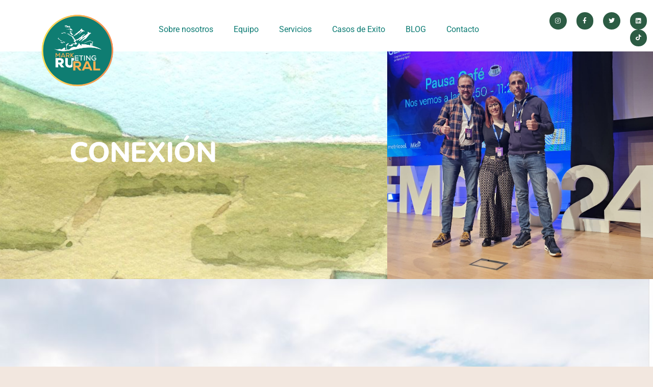

--- FILE ---
content_type: text/html; charset=UTF-8
request_url: https://marketingrural.es/networking-hacer-match/
body_size: 21034
content:
<!doctype html><html dir="ltr" lang="es" prefix="og: https://ogp.me/ns#"><head><script data-no-optimize="1">var litespeed_docref=sessionStorage.getItem("litespeed_docref");litespeed_docref&&(Object.defineProperty(document,"referrer",{get:function(){return litespeed_docref}}),sessionStorage.removeItem("litespeed_docref"));</script> <meta charset="UTF-8"><meta name="viewport" content="width=device-width, initial-scale=1"><link rel="profile" href="https://gmpg.org/xfn/11"><title>CONEXIÓN RURAL – Hacer Match - MARKETING RURAL</title><meta name="description" content="WEBINARS CONEXIÓN RURAL Vive una experiencia Conectando Raíces Bienvenido a nuestra plataforma de Conexión Rural en Marketing Rural, donde unimos fuerzas para potenciar las oportunidades en entornos rurales. En un mundo cada vez más interconectado, reconocemos la importancia de la colaboración local y el intercambio de conocimientos en el ámbito rural. Nuestra misión es crear" /><meta name="robots" content="max-image-preview:large" /><link rel="canonical" href="https://marketingrural.es/networking-hacer-match/" /><meta name="generator" content="All in One SEO (AIOSEO) 4.8.3.2" /><meta property="og:locale" content="es_ES" /><meta property="og:site_name" content="MARKETING RURAL - MARKETING DIGITAL RURAL" /><meta property="og:type" content="website" /><meta property="og:title" content="CONEXIÓN RURAL – Hacer Match - MARKETING RURAL" /><meta property="og:description" content="WEBINARS CONEXIÓN RURAL Vive una experiencia Conectando Raíces Bienvenido a nuestra plataforma de Conexión Rural en Marketing Rural, donde unimos fuerzas para potenciar las oportunidades en entornos rurales. En un mundo cada vez más interconectado, reconocemos la importancia de la colaboración local y el intercambio de conocimientos en el ámbito rural. Nuestra misión es crear" /><meta property="og:url" content="https://marketingrural.es/networking-hacer-match/" /><meta property="og:image" content="https://marketingrural.es/wp-content/uploads/2023/04/LOGO-4.png" /><meta property="og:image:secure_url" content="https://marketingrural.es/wp-content/uploads/2023/04/LOGO-4.png" /><meta property="og:image:width" content="1080" /><meta property="og:image:height" content="1080" /><meta name="twitter:card" content="summary_large_image" /><meta name="twitter:site" content="@MarketingDRural" /><meta name="twitter:title" content="CONEXIÓN RURAL – Hacer Match - MARKETING RURAL" /><meta name="twitter:description" content="WEBINARS CONEXIÓN RURAL Vive una experiencia Conectando Raíces Bienvenido a nuestra plataforma de Conexión Rural en Marketing Rural, donde unimos fuerzas para potenciar las oportunidades en entornos rurales. En un mundo cada vez más interconectado, reconocemos la importancia de la colaboración local y el intercambio de conocimientos en el ámbito rural. Nuestra misión es crear" /><meta name="twitter:creator" content="@MarketingDRural" /><meta name="twitter:image" content="https://marketingrural.es/wp-content/uploads/2023/04/LOGO-4.png" /> <script type="application/ld+json" class="aioseo-schema">{"@context":"https:\/\/schema.org","@graph":[{"@type":"BreadcrumbList","@id":"https:\/\/marketingrural.es\/networking-hacer-match\/#breadcrumblist","itemListElement":[{"@type":"ListItem","@id":"https:\/\/marketingrural.es#listItem","position":1,"name":"Home","item":"https:\/\/marketingrural.es","nextItem":{"@type":"ListItem","@id":"https:\/\/marketingrural.es\/networking-hacer-match\/#listItem","name":"CONEXI\u00d3N RURAL &#8211; Hacer Match"}},{"@type":"ListItem","@id":"https:\/\/marketingrural.es\/networking-hacer-match\/#listItem","position":2,"name":"CONEXI\u00d3N RURAL &#8211; Hacer Match","previousItem":{"@type":"ListItem","@id":"https:\/\/marketingrural.es#listItem","name":"Home"}}]},{"@type":"Organization","@id":"https:\/\/marketingrural.es\/#organization","name":"MARKETING RURAL","description":"MARKETING DIGITAL RURAL","url":"https:\/\/marketingrural.es\/","logo":{"@type":"ImageObject","url":"https:\/\/marketingrural.es\/wp-content\/uploads\/2023\/04\/LOGO-4.png","@id":"https:\/\/marketingrural.es\/networking-hacer-match\/#organizationLogo","width":1080,"height":1080},"image":{"@id":"https:\/\/marketingrural.es\/networking-hacer-match\/#organizationLogo"},"sameAs":["https:\/\/www.facebook.com\/profile.php?id=61550091886655","https:\/\/twitter.com\/MarketingDRural","https:\/\/www.instagram.com\/marketingruraldigital\/","https:\/\/www.tiktok.com\/@marketingrural","https:\/\/www.linkedin.com\/company\/marketing-rural-digital\/"]},{"@type":"WebPage","@id":"https:\/\/marketingrural.es\/networking-hacer-match\/#webpage","url":"https:\/\/marketingrural.es\/networking-hacer-match\/","name":"CONEXI\u00d3N RURAL \u2013 Hacer Match - MARKETING RURAL","description":"WEBINARS CONEXI\u00d3N RURAL Vive una experiencia Conectando Ra\u00edces Bienvenido a nuestra plataforma de Conexi\u00f3n Rural en Marketing Rural, donde unimos fuerzas para potenciar las oportunidades en entornos rurales. En un mundo cada vez m\u00e1s interconectado, reconocemos la importancia de la colaboraci\u00f3n local y el intercambio de conocimientos en el \u00e1mbito rural. Nuestra misi\u00f3n es crear","inLanguage":"es-ES","isPartOf":{"@id":"https:\/\/marketingrural.es\/#website"},"breadcrumb":{"@id":"https:\/\/marketingrural.es\/networking-hacer-match\/#breadcrumblist"},"datePublished":"2023-08-17T10:51:29+00:00","dateModified":"2024-07-03T10:54:04+00:00"},{"@type":"WebSite","@id":"https:\/\/marketingrural.es\/#website","url":"https:\/\/marketingrural.es\/","name":"MARKETING RURAL","description":"MARKETING DIGITAL RURAL","inLanguage":"es-ES","publisher":{"@id":"https:\/\/marketingrural.es\/#organization"}}]}</script> <link rel="alternate" type="application/rss+xml" title="MARKETING RURAL &raquo; Feed" href="https://marketingrural.es/feed/" /><link rel="alternate" type="application/rss+xml" title="MARKETING RURAL &raquo; Feed de los comentarios" href="https://marketingrural.es/comments/feed/" /><link rel="alternate" title="oEmbed (JSON)" type="application/json+oembed" href="https://marketingrural.es/wp-json/oembed/1.0/embed?url=https%3A%2F%2Fmarketingrural.es%2Fnetworking-hacer-match%2F" /><link rel="alternate" title="oEmbed (XML)" type="text/xml+oembed" href="https://marketingrural.es/wp-json/oembed/1.0/embed?url=https%3A%2F%2Fmarketingrural.es%2Fnetworking-hacer-match%2F&#038;format=xml" />
<style id='wp-img-auto-sizes-contain-inline-css'>img:is([sizes=auto i],[sizes^="auto," i]){contain-intrinsic-size:3000px 1500px}
/*# sourceURL=wp-img-auto-sizes-contain-inline-css */</style><link data-optimized="2" rel="stylesheet" href="https://marketingrural.es/wp-content/litespeed/css/efe00a364aee4b424c8167e952d93456.css?ver=09064" /><style id='joinchat-button-style-inline-css'>.wp-block-joinchat-button{border:none!important;text-align:center}.wp-block-joinchat-button figure{display:table;margin:0 auto;padding:0}.wp-block-joinchat-button figcaption{font:normal normal 400 .6em/2em var(--wp--preset--font-family--system-font,sans-serif);margin:0;padding:0}.wp-block-joinchat-button .joinchat-button__qr{background-color:#fff;border:6px solid #25d366;border-radius:30px;box-sizing:content-box;display:block;height:200px;margin:auto;overflow:hidden;padding:10px;width:200px}.wp-block-joinchat-button .joinchat-button__qr canvas,.wp-block-joinchat-button .joinchat-button__qr img{display:block;margin:auto}.wp-block-joinchat-button .joinchat-button__link{align-items:center;background-color:#25d366;border:6px solid #25d366;border-radius:30px;display:inline-flex;flex-flow:row nowrap;justify-content:center;line-height:1.25em;margin:0 auto;text-decoration:none}.wp-block-joinchat-button .joinchat-button__link:before{background:transparent var(--joinchat-ico) no-repeat center;background-size:100%;content:"";display:block;height:1.5em;margin:-.75em .75em -.75em 0;width:1.5em}.wp-block-joinchat-button figure+.joinchat-button__link{margin-top:10px}@media (orientation:landscape)and (min-height:481px),(orientation:portrait)and (min-width:481px){.wp-block-joinchat-button.joinchat-button--qr-only figure+.joinchat-button__link{display:none}}@media (max-width:480px),(orientation:landscape)and (max-height:480px){.wp-block-joinchat-button figure{display:none}}

/*# sourceURL=https://marketingrural.es/wp-content/plugins/creame-whatsapp-me/gutenberg/build/style-index.css */</style><style id='global-styles-inline-css'>:root{--wp--preset--aspect-ratio--square: 1;--wp--preset--aspect-ratio--4-3: 4/3;--wp--preset--aspect-ratio--3-4: 3/4;--wp--preset--aspect-ratio--3-2: 3/2;--wp--preset--aspect-ratio--2-3: 2/3;--wp--preset--aspect-ratio--16-9: 16/9;--wp--preset--aspect-ratio--9-16: 9/16;--wp--preset--color--black: #000000;--wp--preset--color--cyan-bluish-gray: #abb8c3;--wp--preset--color--white: #ffffff;--wp--preset--color--pale-pink: #f78da7;--wp--preset--color--vivid-red: #cf2e2e;--wp--preset--color--luminous-vivid-orange: #ff6900;--wp--preset--color--luminous-vivid-amber: #fcb900;--wp--preset--color--light-green-cyan: #7bdcb5;--wp--preset--color--vivid-green-cyan: #00d084;--wp--preset--color--pale-cyan-blue: #8ed1fc;--wp--preset--color--vivid-cyan-blue: #0693e3;--wp--preset--color--vivid-purple: #9b51e0;--wp--preset--gradient--vivid-cyan-blue-to-vivid-purple: linear-gradient(135deg,rgb(6,147,227) 0%,rgb(155,81,224) 100%);--wp--preset--gradient--light-green-cyan-to-vivid-green-cyan: linear-gradient(135deg,rgb(122,220,180) 0%,rgb(0,208,130) 100%);--wp--preset--gradient--luminous-vivid-amber-to-luminous-vivid-orange: linear-gradient(135deg,rgb(252,185,0) 0%,rgb(255,105,0) 100%);--wp--preset--gradient--luminous-vivid-orange-to-vivid-red: linear-gradient(135deg,rgb(255,105,0) 0%,rgb(207,46,46) 100%);--wp--preset--gradient--very-light-gray-to-cyan-bluish-gray: linear-gradient(135deg,rgb(238,238,238) 0%,rgb(169,184,195) 100%);--wp--preset--gradient--cool-to-warm-spectrum: linear-gradient(135deg,rgb(74,234,220) 0%,rgb(151,120,209) 20%,rgb(207,42,186) 40%,rgb(238,44,130) 60%,rgb(251,105,98) 80%,rgb(254,248,76) 100%);--wp--preset--gradient--blush-light-purple: linear-gradient(135deg,rgb(255,206,236) 0%,rgb(152,150,240) 100%);--wp--preset--gradient--blush-bordeaux: linear-gradient(135deg,rgb(254,205,165) 0%,rgb(254,45,45) 50%,rgb(107,0,62) 100%);--wp--preset--gradient--luminous-dusk: linear-gradient(135deg,rgb(255,203,112) 0%,rgb(199,81,192) 50%,rgb(65,88,208) 100%);--wp--preset--gradient--pale-ocean: linear-gradient(135deg,rgb(255,245,203) 0%,rgb(182,227,212) 50%,rgb(51,167,181) 100%);--wp--preset--gradient--electric-grass: linear-gradient(135deg,rgb(202,248,128) 0%,rgb(113,206,126) 100%);--wp--preset--gradient--midnight: linear-gradient(135deg,rgb(2,3,129) 0%,rgb(40,116,252) 100%);--wp--preset--font-size--small: 13px;--wp--preset--font-size--medium: 20px;--wp--preset--font-size--large: 36px;--wp--preset--font-size--x-large: 42px;--wp--preset--spacing--20: 0.44rem;--wp--preset--spacing--30: 0.67rem;--wp--preset--spacing--40: 1rem;--wp--preset--spacing--50: 1.5rem;--wp--preset--spacing--60: 2.25rem;--wp--preset--spacing--70: 3.38rem;--wp--preset--spacing--80: 5.06rem;--wp--preset--shadow--natural: 6px 6px 9px rgba(0, 0, 0, 0.2);--wp--preset--shadow--deep: 12px 12px 50px rgba(0, 0, 0, 0.4);--wp--preset--shadow--sharp: 6px 6px 0px rgba(0, 0, 0, 0.2);--wp--preset--shadow--outlined: 6px 6px 0px -3px rgb(255, 255, 255), 6px 6px rgb(0, 0, 0);--wp--preset--shadow--crisp: 6px 6px 0px rgb(0, 0, 0);}:root { --wp--style--global--content-size: 800px;--wp--style--global--wide-size: 1200px; }:where(body) { margin: 0; }.wp-site-blocks > .alignleft { float: left; margin-right: 2em; }.wp-site-blocks > .alignright { float: right; margin-left: 2em; }.wp-site-blocks > .aligncenter { justify-content: center; margin-left: auto; margin-right: auto; }:where(.wp-site-blocks) > * { margin-block-start: 24px; margin-block-end: 0; }:where(.wp-site-blocks) > :first-child { margin-block-start: 0; }:where(.wp-site-blocks) > :last-child { margin-block-end: 0; }:root { --wp--style--block-gap: 24px; }:root :where(.is-layout-flow) > :first-child{margin-block-start: 0;}:root :where(.is-layout-flow) > :last-child{margin-block-end: 0;}:root :where(.is-layout-flow) > *{margin-block-start: 24px;margin-block-end: 0;}:root :where(.is-layout-constrained) > :first-child{margin-block-start: 0;}:root :where(.is-layout-constrained) > :last-child{margin-block-end: 0;}:root :where(.is-layout-constrained) > *{margin-block-start: 24px;margin-block-end: 0;}:root :where(.is-layout-flex){gap: 24px;}:root :where(.is-layout-grid){gap: 24px;}.is-layout-flow > .alignleft{float: left;margin-inline-start: 0;margin-inline-end: 2em;}.is-layout-flow > .alignright{float: right;margin-inline-start: 2em;margin-inline-end: 0;}.is-layout-flow > .aligncenter{margin-left: auto !important;margin-right: auto !important;}.is-layout-constrained > .alignleft{float: left;margin-inline-start: 0;margin-inline-end: 2em;}.is-layout-constrained > .alignright{float: right;margin-inline-start: 2em;margin-inline-end: 0;}.is-layout-constrained > .aligncenter{margin-left: auto !important;margin-right: auto !important;}.is-layout-constrained > :where(:not(.alignleft):not(.alignright):not(.alignfull)){max-width: var(--wp--style--global--content-size);margin-left: auto !important;margin-right: auto !important;}.is-layout-constrained > .alignwide{max-width: var(--wp--style--global--wide-size);}body .is-layout-flex{display: flex;}.is-layout-flex{flex-wrap: wrap;align-items: center;}.is-layout-flex > :is(*, div){margin: 0;}body .is-layout-grid{display: grid;}.is-layout-grid > :is(*, div){margin: 0;}body{padding-top: 0px;padding-right: 0px;padding-bottom: 0px;padding-left: 0px;}a:where(:not(.wp-element-button)){text-decoration: underline;}:root :where(.wp-element-button, .wp-block-button__link){background-color: #32373c;border-width: 0;color: #fff;font-family: inherit;font-size: inherit;font-style: inherit;font-weight: inherit;letter-spacing: inherit;line-height: inherit;padding-top: calc(0.667em + 2px);padding-right: calc(1.333em + 2px);padding-bottom: calc(0.667em + 2px);padding-left: calc(1.333em + 2px);text-decoration: none;text-transform: inherit;}.has-black-color{color: var(--wp--preset--color--black) !important;}.has-cyan-bluish-gray-color{color: var(--wp--preset--color--cyan-bluish-gray) !important;}.has-white-color{color: var(--wp--preset--color--white) !important;}.has-pale-pink-color{color: var(--wp--preset--color--pale-pink) !important;}.has-vivid-red-color{color: var(--wp--preset--color--vivid-red) !important;}.has-luminous-vivid-orange-color{color: var(--wp--preset--color--luminous-vivid-orange) !important;}.has-luminous-vivid-amber-color{color: var(--wp--preset--color--luminous-vivid-amber) !important;}.has-light-green-cyan-color{color: var(--wp--preset--color--light-green-cyan) !important;}.has-vivid-green-cyan-color{color: var(--wp--preset--color--vivid-green-cyan) !important;}.has-pale-cyan-blue-color{color: var(--wp--preset--color--pale-cyan-blue) !important;}.has-vivid-cyan-blue-color{color: var(--wp--preset--color--vivid-cyan-blue) !important;}.has-vivid-purple-color{color: var(--wp--preset--color--vivid-purple) !important;}.has-black-background-color{background-color: var(--wp--preset--color--black) !important;}.has-cyan-bluish-gray-background-color{background-color: var(--wp--preset--color--cyan-bluish-gray) !important;}.has-white-background-color{background-color: var(--wp--preset--color--white) !important;}.has-pale-pink-background-color{background-color: var(--wp--preset--color--pale-pink) !important;}.has-vivid-red-background-color{background-color: var(--wp--preset--color--vivid-red) !important;}.has-luminous-vivid-orange-background-color{background-color: var(--wp--preset--color--luminous-vivid-orange) !important;}.has-luminous-vivid-amber-background-color{background-color: var(--wp--preset--color--luminous-vivid-amber) !important;}.has-light-green-cyan-background-color{background-color: var(--wp--preset--color--light-green-cyan) !important;}.has-vivid-green-cyan-background-color{background-color: var(--wp--preset--color--vivid-green-cyan) !important;}.has-pale-cyan-blue-background-color{background-color: var(--wp--preset--color--pale-cyan-blue) !important;}.has-vivid-cyan-blue-background-color{background-color: var(--wp--preset--color--vivid-cyan-blue) !important;}.has-vivid-purple-background-color{background-color: var(--wp--preset--color--vivid-purple) !important;}.has-black-border-color{border-color: var(--wp--preset--color--black) !important;}.has-cyan-bluish-gray-border-color{border-color: var(--wp--preset--color--cyan-bluish-gray) !important;}.has-white-border-color{border-color: var(--wp--preset--color--white) !important;}.has-pale-pink-border-color{border-color: var(--wp--preset--color--pale-pink) !important;}.has-vivid-red-border-color{border-color: var(--wp--preset--color--vivid-red) !important;}.has-luminous-vivid-orange-border-color{border-color: var(--wp--preset--color--luminous-vivid-orange) !important;}.has-luminous-vivid-amber-border-color{border-color: var(--wp--preset--color--luminous-vivid-amber) !important;}.has-light-green-cyan-border-color{border-color: var(--wp--preset--color--light-green-cyan) !important;}.has-vivid-green-cyan-border-color{border-color: var(--wp--preset--color--vivid-green-cyan) !important;}.has-pale-cyan-blue-border-color{border-color: var(--wp--preset--color--pale-cyan-blue) !important;}.has-vivid-cyan-blue-border-color{border-color: var(--wp--preset--color--vivid-cyan-blue) !important;}.has-vivid-purple-border-color{border-color: var(--wp--preset--color--vivid-purple) !important;}.has-vivid-cyan-blue-to-vivid-purple-gradient-background{background: var(--wp--preset--gradient--vivid-cyan-blue-to-vivid-purple) !important;}.has-light-green-cyan-to-vivid-green-cyan-gradient-background{background: var(--wp--preset--gradient--light-green-cyan-to-vivid-green-cyan) !important;}.has-luminous-vivid-amber-to-luminous-vivid-orange-gradient-background{background: var(--wp--preset--gradient--luminous-vivid-amber-to-luminous-vivid-orange) !important;}.has-luminous-vivid-orange-to-vivid-red-gradient-background{background: var(--wp--preset--gradient--luminous-vivid-orange-to-vivid-red) !important;}.has-very-light-gray-to-cyan-bluish-gray-gradient-background{background: var(--wp--preset--gradient--very-light-gray-to-cyan-bluish-gray) !important;}.has-cool-to-warm-spectrum-gradient-background{background: var(--wp--preset--gradient--cool-to-warm-spectrum) !important;}.has-blush-light-purple-gradient-background{background: var(--wp--preset--gradient--blush-light-purple) !important;}.has-blush-bordeaux-gradient-background{background: var(--wp--preset--gradient--blush-bordeaux) !important;}.has-luminous-dusk-gradient-background{background: var(--wp--preset--gradient--luminous-dusk) !important;}.has-pale-ocean-gradient-background{background: var(--wp--preset--gradient--pale-ocean) !important;}.has-electric-grass-gradient-background{background: var(--wp--preset--gradient--electric-grass) !important;}.has-midnight-gradient-background{background: var(--wp--preset--gradient--midnight) !important;}.has-small-font-size{font-size: var(--wp--preset--font-size--small) !important;}.has-medium-font-size{font-size: var(--wp--preset--font-size--medium) !important;}.has-large-font-size{font-size: var(--wp--preset--font-size--large) !important;}.has-x-large-font-size{font-size: var(--wp--preset--font-size--x-large) !important;}
:root :where(.wp-block-pullquote){font-size: 1.5em;line-height: 1.6;}
/*# sourceURL=global-styles-inline-css */</style> <script type="litespeed/javascript" data-src="https://marketingrural.es/wp-includes/js/jquery/jquery.min.js" id="jquery-core-js"></script> <script id="front-principal-js-extra" type="litespeed/javascript">var cdp_cookies_info={"url_plugin":"https://marketingrural.es/wp-content/plugins/asesor-cookies-para-la-ley-en-espana/plugin.php","url_admin_ajax":"https://marketingrural.es/wp-admin/admin-ajax.php"}</script> <link rel="https://api.w.org/" href="https://marketingrural.es/wp-json/" /><link rel="alternate" title="JSON" type="application/json" href="https://marketingrural.es/wp-json/wp/v2/pages/665" /><link rel="EditURI" type="application/rsd+xml" title="RSD" href="https://marketingrural.es/xmlrpc.php?rsd" /><meta name="generator" content="WordPress 6.9" /><link rel='shortlink' href='https://marketingrural.es/?p=665' /> <script type="litespeed/javascript" data-src="https://www.googletagmanager.com/gtag/js?id=G-QFCZ68CNYM"></script> <script type="litespeed/javascript">window.dataLayer=window.dataLayer||[];function gtag(){dataLayer.push(arguments)}
gtag('js',new Date());gtag('config','G-QFCZ68CNYM')</script> <meta name="generator" content="Elementor 3.34.2; settings: css_print_method-external, google_font-enabled, font_display-swap"><style>.e-con.e-parent:nth-of-type(n+4):not(.e-lazyloaded):not(.e-no-lazyload),
				.e-con.e-parent:nth-of-type(n+4):not(.e-lazyloaded):not(.e-no-lazyload) * {
					background-image: none !important;
				}
				@media screen and (max-height: 1024px) {
					.e-con.e-parent:nth-of-type(n+3):not(.e-lazyloaded):not(.e-no-lazyload),
					.e-con.e-parent:nth-of-type(n+3):not(.e-lazyloaded):not(.e-no-lazyload) * {
						background-image: none !important;
					}
				}
				@media screen and (max-height: 640px) {
					.e-con.e-parent:nth-of-type(n+2):not(.e-lazyloaded):not(.e-no-lazyload),
					.e-con.e-parent:nth-of-type(n+2):not(.e-lazyloaded):not(.e-no-lazyload) * {
						background-image: none !important;
					}
				}</style><link rel="icon" href="https://marketingrural.es/wp-content/uploads/2023/04/LOGO-4-150x150.png" sizes="32x32" /><link rel="icon" href="https://marketingrural.es/wp-content/uploads/2023/04/LOGO-4-300x300.png" sizes="192x192" /><link rel="apple-touch-icon" href="https://marketingrural.es/wp-content/uploads/2023/04/LOGO-4-300x300.png" /><meta name="msapplication-TileImage" content="https://marketingrural.es/wp-content/uploads/2023/04/LOGO-4-300x300.png" /></head><body class="wp-singular page-template page-template-elementor_header_footer page page-id-665 wp-custom-logo wp-embed-responsive wp-theme-hello-elementor hello-elementor-default elementor-default elementor-template-full-width elementor-kit-5 elementor-page elementor-page-665"><a class="skip-link screen-reader-text" href="#content">Ir al contenido</a><header data-elementor-type="header" data-elementor-id="11" class="elementor elementor-11 elementor-location-header" data-elementor-post-type="elementor_library"><section class="elementor-section elementor-top-section elementor-element elementor-element-9f18ccb elementor-section-full_width elementor-section-height-default elementor-section-height-default" data-id="9f18ccb" data-element_type="section" data-settings="{&quot;background_background&quot;:&quot;classic&quot;,&quot;sticky&quot;:&quot;top&quot;,&quot;sticky_on&quot;:[&quot;desktop&quot;,&quot;tablet&quot;,&quot;mobile&quot;],&quot;sticky_offset&quot;:0,&quot;sticky_effects_offset&quot;:0,&quot;sticky_anchor_link_offset&quot;:0}"><div class="elementor-container elementor-column-gap-default"><div class="elementor-column elementor-col-100 elementor-top-column elementor-element elementor-element-220b667" data-id="220b667" data-element_type="column"><div class="elementor-widget-wrap elementor-element-populated"><section class="elementor-section elementor-inner-section elementor-element elementor-element-36312de elementor-section-height-default elementor-section-full_width elementor-section-height-default" data-id="36312de" data-element_type="section" data-settings="{&quot;background_background&quot;:&quot;gradient&quot;,&quot;sticky&quot;:&quot;top&quot;,&quot;sticky_on&quot;:[&quot;desktop&quot;,&quot;tablet&quot;,&quot;mobile&quot;],&quot;sticky_offset&quot;:0,&quot;sticky_effects_offset&quot;:0,&quot;sticky_anchor_link_offset&quot;:0}"><div class="elementor-container elementor-column-gap-default"><div class="elementor-column elementor-col-50 elementor-top-column elementor-element elementor-element-e8570bd" data-id="e8570bd" data-element_type="column"><div class="elementor-widget-wrap elementor-element-populated"><div class="elementor-element elementor-element-75ff055 elementor-widget elementor-widget-image" data-id="75ff055" data-element_type="widget" data-settings="{&quot;motion_fx_motion_fx_scrolling&quot;:&quot;yes&quot;,&quot;motion_fx_devices&quot;:[&quot;desktop&quot;,&quot;tablet&quot;,&quot;mobile&quot;]}" data-widget_type="image.default"><div class="elementor-widget-container">
<a href="https://marketingrural.es/">
<img data-lazyloaded="1" src="[data-uri]" fetchpriority="high" width="1080" height="1080" data-src="https://marketingrural.es/wp-content/uploads/2023/04/LOGO-4.png" class="attachment-full size-full wp-image-1651" alt="" data-srcset="https://marketingrural.es/wp-content/uploads/2023/04/LOGO-4.png 1080w, https://marketingrural.es/wp-content/uploads/2023/04/LOGO-4-300x300.png 300w, https://marketingrural.es/wp-content/uploads/2023/04/LOGO-4-1024x1024.png 1024w, https://marketingrural.es/wp-content/uploads/2023/04/LOGO-4-150x150.png 150w, https://marketingrural.es/wp-content/uploads/2023/04/LOGO-4-768x768.png 768w" data-sizes="(max-width: 1080px) 100vw, 1080px" />								</a></div></div></div></div><div class="elementor-column elementor-col-50 elementor-top-column elementor-element elementor-element-c67002b" data-id="c67002b" data-element_type="column"><div class="elementor-widget-wrap elementor-element-populated"><section class="elementor-section elementor-inner-section elementor-element elementor-element-0debd57 elementor-reverse-mobile elementor-section-boxed elementor-section-height-default elementor-section-height-default" data-id="0debd57" data-element_type="section"><div class="elementor-container elementor-column-gap-default"><div class="elementor-column elementor-col-50 elementor-inner-column elementor-element elementor-element-eb2e804" data-id="eb2e804" data-element_type="column"><div class="elementor-widget-wrap elementor-element-populated"><div class="elementor-element elementor-element-8201a5c elementor-nav-menu__align-center elementor-nav-menu--stretch elementor-widget__width-initial elementor-nav-menu--dropdown-tablet elementor-nav-menu__text-align-aside elementor-nav-menu--toggle elementor-nav-menu--burger elementor-widget elementor-widget-nav-menu" data-id="8201a5c" data-element_type="widget" data-settings="{&quot;full_width&quot;:&quot;stretch&quot;,&quot;layout&quot;:&quot;horizontal&quot;,&quot;submenu_icon&quot;:{&quot;value&quot;:&quot;&lt;i class=\&quot;fas fa-caret-down\&quot; aria-hidden=\&quot;true\&quot;&gt;&lt;\/i&gt;&quot;,&quot;library&quot;:&quot;fa-solid&quot;},&quot;toggle&quot;:&quot;burger&quot;}" data-widget_type="nav-menu.default"><div class="elementor-widget-container"><nav aria-label="Menú" class="elementor-nav-menu--main elementor-nav-menu__container elementor-nav-menu--layout-horizontal e--pointer-underline e--animation-fade"><ul id="menu-1-8201a5c" class="elementor-nav-menu"><li class="menu-item menu-item-type-post_type menu-item-object-page menu-item-1211"><a href="https://marketingrural.es/sobre-nosotros/" class="elementor-item">Sobre nosotros</a></li><li class="menu-item menu-item-type-post_type menu-item-object-page menu-item-1762"><a href="https://marketingrural.es/equipo/" class="elementor-item">Equipo</a></li><li class="menu-item menu-item-type-custom menu-item-object-custom current-menu-ancestor current-menu-parent menu-item-has-children menu-item-327"><a class="elementor-item">Servicios</a><ul class="sub-menu elementor-nav-menu--dropdown"><li class="menu-item menu-item-type-post_type menu-item-object-page menu-item-1127"><a href="https://marketingrural.es/marketing-digital/" class="elementor-sub-item">▪️ Marketing digital</a></li><li class="menu-item menu-item-type-post_type menu-item-object-page current-menu-item page_item page-item-665 current_page_item menu-item-1126"><a href="https://marketingrural.es/networking-hacer-match/" aria-current="page" class="elementor-sub-item elementor-item-active">▪️ Formaciones y  Capacitaciones</a></li><li class="menu-item menu-item-type-post_type menu-item-object-page current-menu-item page_item page-item-665 current_page_item menu-item-2839"><a href="https://marketingrural.es/networking-hacer-match/" aria-current="page" class="elementor-sub-item elementor-item-active">▪️ CONEXIÓN RURAL – Hacer Match</a></li><li class="menu-item menu-item-type-custom menu-item-object-custom menu-item-2813"><a href="https://incubadoradetalentos.com/" class="elementor-sub-item">▪️ Incubadora de Talento</a></li></ul></li><li class="menu-item menu-item-type-custom menu-item-object-custom menu-item-has-children menu-item-324"><a class="elementor-item">Casos de Exito</a><ul class="sub-menu elementor-nav-menu--dropdown"><li class="menu-item menu-item-type-post_type menu-item-object-page menu-item-2287"><a href="https://marketingrural.es/tu-repueblas/" class="elementor-sub-item">▪️ Tu repueblas</a></li><li class="menu-item menu-item-type-post_type menu-item-object-page menu-item-2246"><a href="https://marketingrural.es/pastas-hojaldres-uko/" class="elementor-sub-item">▪️ Pastas Hojaldres UKO</a></li><li class="menu-item menu-item-type-post_type menu-item-object-page menu-item-3112"><a href="https://marketingrural.es/vamos-aunando/" class="elementor-sub-item">▪️ Vamos Aunando</a></li><li class="menu-item menu-item-type-post_type menu-item-object-page menu-item-1462"><a href="https://marketingrural.es/campamentos-360camp/" class="elementor-sub-item">▪️ Campamentos 360CAMP</a></li><li class="menu-item menu-item-type-post_type menu-item-object-page menu-item-1463"><a href="https://marketingrural.es/museo-de-los-cuentos-y-la-ciencia/" class="elementor-sub-item">▪️ Museo de los cuentos y la ciencia</a></li></ul></li><li class="menu-item menu-item-type-post_type menu-item-object-page menu-item-1130"><a href="https://marketingrural.es/blog/" class="elementor-item">BLOG</a></li><li class="menu-item menu-item-type-post_type menu-item-object-page menu-item-1124"><a href="https://marketingrural.es/contacto/" class="elementor-item">Contacto</a></li></ul></nav><div class="elementor-menu-toggle" role="button" tabindex="0" aria-label="Alternar menú" aria-expanded="false">
<i aria-hidden="true" role="presentation" class="elementor-menu-toggle__icon--open eicon-menu-bar"></i><i aria-hidden="true" role="presentation" class="elementor-menu-toggle__icon--close eicon-close"></i></div><nav class="elementor-nav-menu--dropdown elementor-nav-menu__container" aria-hidden="true"><ul id="menu-2-8201a5c" class="elementor-nav-menu"><li class="menu-item menu-item-type-post_type menu-item-object-page menu-item-1211"><a href="https://marketingrural.es/sobre-nosotros/" class="elementor-item" tabindex="-1">Sobre nosotros</a></li><li class="menu-item menu-item-type-post_type menu-item-object-page menu-item-1762"><a href="https://marketingrural.es/equipo/" class="elementor-item" tabindex="-1">Equipo</a></li><li class="menu-item menu-item-type-custom menu-item-object-custom current-menu-ancestor current-menu-parent menu-item-has-children menu-item-327"><a class="elementor-item" tabindex="-1">Servicios</a><ul class="sub-menu elementor-nav-menu--dropdown"><li class="menu-item menu-item-type-post_type menu-item-object-page menu-item-1127"><a href="https://marketingrural.es/marketing-digital/" class="elementor-sub-item" tabindex="-1">▪️ Marketing digital</a></li><li class="menu-item menu-item-type-post_type menu-item-object-page current-menu-item page_item page-item-665 current_page_item menu-item-1126"><a href="https://marketingrural.es/networking-hacer-match/" aria-current="page" class="elementor-sub-item elementor-item-active" tabindex="-1">▪️ Formaciones y  Capacitaciones</a></li><li class="menu-item menu-item-type-post_type menu-item-object-page current-menu-item page_item page-item-665 current_page_item menu-item-2839"><a href="https://marketingrural.es/networking-hacer-match/" aria-current="page" class="elementor-sub-item elementor-item-active" tabindex="-1">▪️ CONEXIÓN RURAL – Hacer Match</a></li><li class="menu-item menu-item-type-custom menu-item-object-custom menu-item-2813"><a href="https://incubadoradetalentos.com/" class="elementor-sub-item" tabindex="-1">▪️ Incubadora de Talento</a></li></ul></li><li class="menu-item menu-item-type-custom menu-item-object-custom menu-item-has-children menu-item-324"><a class="elementor-item" tabindex="-1">Casos de Exito</a><ul class="sub-menu elementor-nav-menu--dropdown"><li class="menu-item menu-item-type-post_type menu-item-object-page menu-item-2287"><a href="https://marketingrural.es/tu-repueblas/" class="elementor-sub-item" tabindex="-1">▪️ Tu repueblas</a></li><li class="menu-item menu-item-type-post_type menu-item-object-page menu-item-2246"><a href="https://marketingrural.es/pastas-hojaldres-uko/" class="elementor-sub-item" tabindex="-1">▪️ Pastas Hojaldres UKO</a></li><li class="menu-item menu-item-type-post_type menu-item-object-page menu-item-3112"><a href="https://marketingrural.es/vamos-aunando/" class="elementor-sub-item" tabindex="-1">▪️ Vamos Aunando</a></li><li class="menu-item menu-item-type-post_type menu-item-object-page menu-item-1462"><a href="https://marketingrural.es/campamentos-360camp/" class="elementor-sub-item" tabindex="-1">▪️ Campamentos 360CAMP</a></li><li class="menu-item menu-item-type-post_type menu-item-object-page menu-item-1463"><a href="https://marketingrural.es/museo-de-los-cuentos-y-la-ciencia/" class="elementor-sub-item" tabindex="-1">▪️ Museo de los cuentos y la ciencia</a></li></ul></li><li class="menu-item menu-item-type-post_type menu-item-object-page menu-item-1130"><a href="https://marketingrural.es/blog/" class="elementor-item" tabindex="-1">BLOG</a></li><li class="menu-item menu-item-type-post_type menu-item-object-page menu-item-1124"><a href="https://marketingrural.es/contacto/" class="elementor-item" tabindex="-1">Contacto</a></li></ul></nav></div></div></div></div><div class="elementor-column elementor-col-50 elementor-inner-column elementor-element elementor-element-b3fd137 elementor-hidden-mobile" data-id="b3fd137" data-element_type="column"><div class="elementor-widget-wrap elementor-element-populated"><div class="elementor-element elementor-element-37bd48c4 elementor-shape-circle e-grid-align-right e-grid-align-mobile-center elementor-widget__width-initial elementor-grid-0 elementor-widget elementor-widget-social-icons" data-id="37bd48c4" data-element_type="widget" data-widget_type="social-icons.default"><div class="elementor-widget-container"><div class="elementor-social-icons-wrapper elementor-grid" role="list">
<span class="elementor-grid-item" role="listitem">
<a class="elementor-icon elementor-social-icon elementor-social-icon-instagram elementor-animation-shrink elementor-repeater-item-8f2fe13" href="https://www.instagram.com/marketingruraldigital/" target="_blank">
<span class="elementor-screen-only">Instagram</span>
<i aria-hidden="true" class="fab fa-instagram"></i>					</a>
</span>
<span class="elementor-grid-item" role="listitem">
<a class="elementor-icon elementor-social-icon elementor-social-icon-facebook-f elementor-animation-shrink elementor-repeater-item-5b1b321" href="https://www.facebook.com/profile.php?id=61550091886655" target="_blank">
<span class="elementor-screen-only">Facebook-f</span>
<i aria-hidden="true" class="fab fa-facebook-f"></i>					</a>
</span>
<span class="elementor-grid-item" role="listitem">
<a class="elementor-icon elementor-social-icon elementor-social-icon-twitter elementor-animation-shrink elementor-repeater-item-c7c7d1e" href="https://twitter.com/MarketingDRural" target="_blank">
<span class="elementor-screen-only">Twitter</span>
<i aria-hidden="true" class="fab fa-twitter"></i>					</a>
</span>
<span class="elementor-grid-item" role="listitem">
<a class="elementor-icon elementor-social-icon elementor-social-icon-linkedin elementor-animation-shrink elementor-repeater-item-9f25b73" href="https://www.linkedin.com/company/marketing-rural-digital/" target="_blank">
<span class="elementor-screen-only">Linkedin</span>
<i aria-hidden="true" class="fab fa-linkedin"></i>					</a>
</span>
<span class="elementor-grid-item" role="listitem">
<a class="elementor-icon elementor-social-icon elementor-social-icon-tiktok elementor-animation-shrink elementor-repeater-item-a76feaf" href="https://www.tiktok.com/@marketingrural" target="_blank">
<span class="elementor-screen-only">Tiktok</span>
<i aria-hidden="true" class="fab fa-tiktok"></i>					</a>
</span></div></div></div></div></div></div></section></div></div></div></section></div></div></div></section></header><div data-elementor-type="wp-page" data-elementor-id="665" class="elementor elementor-665" data-elementor-post-type="page"><section class="elementor-section elementor-top-section elementor-element elementor-element-4382cfd elementor-section-full_width elementor-section-content-middle elementor-section-height-default elementor-section-height-default" data-id="4382cfd" data-element_type="section" data-settings="{&quot;background_background&quot;:&quot;classic&quot;}"><div class="elementor-container elementor-column-gap-no"><div class="elementor-column elementor-col-66 elementor-top-column elementor-element elementor-element-d2810d6" data-id="d2810d6" data-element_type="column" data-settings="{&quot;background_background&quot;:&quot;classic&quot;}"><div class="elementor-widget-wrap elementor-element-populated"><div class="elementor-background-overlay"></div><section class="elementor-section elementor-inner-section elementor-element elementor-element-1b135d1 elementor-section-boxed elementor-section-height-default elementor-section-height-default" data-id="1b135d1" data-element_type="section"><div class="elementor-container elementor-column-gap-no"><div class="elementor-column elementor-col-100 elementor-inner-column elementor-element elementor-element-b4043cf" data-id="b4043cf" data-element_type="column"><div class="elementor-widget-wrap elementor-element-populated"><div class="elementor-element elementor-element-de0c7ce elementor-invisible elementor-widget elementor-widget-text-editor" data-id="de0c7ce" data-element_type="widget" data-settings="{&quot;_animation&quot;:&quot;fadeIn&quot;}" data-widget_type="text-editor.default"><div class="elementor-widget-container"><p>WEBINARS</p></div></div><div class="elementor-element elementor-element-11b1b2f elementor-widget elementor-widget-heading" data-id="11b1b2f" data-element_type="widget" data-widget_type="heading.default"><div class="elementor-widget-container"><h1 class="elementor-heading-title elementor-size-default">CONEXIÓN</h1></div></div><div class="elementor-element elementor-element-43bea11 animated-slow elementor-invisible elementor-widget elementor-widget-heading" data-id="43bea11" data-element_type="widget" data-settings="{&quot;_animation&quot;:&quot;fadeIn&quot;}" data-widget_type="heading.default"><div class="elementor-widget-container"><h2 class="elementor-heading-title elementor-size-default">RURAL</h2></div></div></div></div></div></section></div></div><div class="elementor-column elementor-col-33 elementor-top-column elementor-element elementor-element-ba701fd" data-id="ba701fd" data-element_type="column" data-settings="{&quot;background_background&quot;:&quot;classic&quot;}"><div class="elementor-widget-wrap elementor-element-populated"><div class="elementor-element elementor-element-db696c4 elementor-widget__width-initial elementor-widget elementor-widget-spacer" data-id="db696c4" data-element_type="widget" data-widget_type="spacer.default"><div class="elementor-widget-container"><div class="elementor-spacer"><div class="elementor-spacer-inner"></div></div></div></div></div></div></div></section><section class="elementor-section elementor-top-section elementor-element elementor-element-aed0921 elementor-section-content-middle elementor-section-boxed elementor-section-height-default elementor-section-height-default" data-id="aed0921" data-element_type="section" data-settings="{&quot;background_background&quot;:&quot;classic&quot;}"><div class="elementor-background-overlay"></div><div class="elementor-container elementor-column-gap-default"><div class="elementor-column elementor-col-100 elementor-top-column elementor-element elementor-element-65d68a9" data-id="65d68a9" data-element_type="column"><div class="elementor-widget-wrap elementor-element-populated"><div class="elementor-element elementor-element-f72f20e elementor-invisible elementor-widget elementor-widget-text-editor" data-id="f72f20e" data-element_type="widget" data-settings="{&quot;_animation&quot;:&quot;fadeIn&quot;}" data-widget_type="text-editor.default"><div class="elementor-widget-container"><p>Vive una experiencia</p></div></div><div class="elementor-element elementor-element-39b0c65 elementor-widget__width-initial elementor-invisible elementor-widget elementor-widget-heading" data-id="39b0c65" data-element_type="widget" data-settings="{&quot;_animation&quot;:&quot;zoomIn&quot;}" data-widget_type="heading.default"><div class="elementor-widget-container"><h2 class="elementor-heading-title elementor-size-default">Conectando Raíces</h2></div></div><div class="elementor-element elementor-element-1aed44e5 elementor-widget elementor-widget-text-editor" data-id="1aed44e5" data-element_type="widget" data-widget_type="text-editor.default"><div class="elementor-widget-container"><p>Bienvenido a nuestra plataforma de <strong>Conexión Rural</strong> en Marketing Rural, donde unimos fuerzas para potenciar las oportunidades en entornos rurales. En un mundo cada vez más interconectado, reconocemos la importancia de la colaboración local y el intercambio de conocimientos en el ámbito rural. Nuestra misión es crear un espacio en línea donde agricultores, artesanos, emprendedores y amantes de la vida rural puedan conectarse, aprender y crecer juntos. Únete a nosotros para descubrir cómo el networking puede impulsar tu marketing rural y abrir nuevas puertas hacia el éxito.</p></div></div></div></div></div></section><section class="elementor-section elementor-top-section elementor-element elementor-element-1a1514c3 elementor-section-full_width elementor-section-content-middle elementor-reverse-mobile elementor-section-height-default elementor-section-height-default" data-id="1a1514c3" data-element_type="section" data-settings="{&quot;background_background&quot;:&quot;classic&quot;}"><div class="elementor-container elementor-column-gap-no"><div class="elementor-column elementor-col-66 elementor-top-column elementor-element elementor-element-67499f6f" data-id="67499f6f" data-element_type="column" data-settings="{&quot;background_background&quot;:&quot;classic&quot;}"><div class="elementor-widget-wrap elementor-element-populated"><section class="elementor-section elementor-inner-section elementor-element elementor-element-7f6531d6 elementor-section-boxed elementor-section-height-default elementor-section-height-default" data-id="7f6531d6" data-element_type="section"><div class="elementor-container elementor-column-gap-no"><div class="elementor-column elementor-col-100 elementor-inner-column elementor-element elementor-element-6c6eb921" data-id="6c6eb921" data-element_type="column"><div class="elementor-widget-wrap elementor-element-populated"><div class="elementor-element elementor-element-8887b11 elementor-invisible elementor-widget elementor-widget-text-editor" data-id="8887b11" data-element_type="widget" data-settings="{&quot;_animation&quot;:&quot;fadeIn&quot;}" data-widget_type="text-editor.default"><div class="elementor-widget-container"><p>CONEXIÓN RURAL</p></div></div><div class="elementor-element elementor-element-24a9f84b elementor-widget__width-initial elementor-invisible elementor-widget elementor-widget-heading" data-id="24a9f84b" data-element_type="widget" data-settings="{&quot;_animation&quot;:&quot;zoomIn&quot;}" data-widget_type="heading.default"><div class="elementor-widget-container"><h2 class="elementor-heading-title elementor-size-default">
Estratégico en el Marketing Rural</h2></div></div><div class="elementor-element elementor-element-30d94af elementor-widget elementor-widget-text-editor" data-id="30d94af" data-element_type="widget" data-widget_type="text-editor.default"><div class="elementor-widget-container"><p>En el vasto campo del marketing rural, el networking es el hilo invisible que une a las personas, las marcas y las comunidades. En un entorno donde la confianza y la autenticidad son monedas de cambio, la <strong>conexión rural</strong> se convierte en el arte de tejer relaciones sólidas que perduran a lo largo de las estaciones. En <strong>CONTACTEANDO</strong>, entendemos que el verdadero networking rural no se trata solo de tarjetas de presentación, sino de compartir historias, experiencias y valores compartidos. Únete a nosotros para cultivar conexiones genuinas que crezcan como árboles fuertes en la tierra fértil del marketing rural.</p></div></div></div></div></div></section></div></div><div class="elementor-column elementor-col-33 elementor-top-column elementor-element elementor-element-223e9e1f" data-id="223e9e1f" data-element_type="column" data-settings="{&quot;background_background&quot;:&quot;classic&quot;}"><div class="elementor-widget-wrap elementor-element-populated"><div class="elementor-element elementor-element-26799afb elementor-widget__width-auto elementor-widget elementor-widget-heading" data-id="26799afb" data-element_type="widget" data-settings="{&quot;motion_fx_motion_fx_scrolling&quot;:&quot;yes&quot;,&quot;motion_fx_translateX_effect&quot;:&quot;yes&quot;,&quot;motion_fx_translateX_direction&quot;:&quot;negative&quot;,&quot;motion_fx_translateX_affectedRange&quot;:{&quot;unit&quot;:&quot;%&quot;,&quot;size&quot;:&quot;&quot;,&quot;sizes&quot;:{&quot;start&quot;:&quot;0&quot;,&quot;end&quot;:&quot;50&quot;}},&quot;motion_fx_translateX_speed&quot;:{&quot;unit&quot;:&quot;px&quot;,&quot;size&quot;:&quot;1&quot;,&quot;sizes&quot;:[]},&quot;motion_fx_devices&quot;:[&quot;desktop&quot;,&quot;tablet&quot;,&quot;mobile&quot;]}" data-widget_type="heading.default"><div class="elementor-widget-container">
<span class="elementor-heading-title elementor-size-default">RURAL</span></div></div></div></div></div></section><section class="elementor-section elementor-top-section elementor-element elementor-element-046a670 elementor-section-full_width elementor-section-content-middle elementor-section-height-default elementor-section-height-default" data-id="046a670" data-element_type="section" data-settings="{&quot;background_background&quot;:&quot;classic&quot;}"><div class="elementor-background-overlay"></div><div class="elementor-container elementor-column-gap-default"><div class="elementor-column elementor-col-50 elementor-top-column elementor-element elementor-element-8c11590" data-id="8c11590" data-element_type="column"><div class="elementor-widget-wrap elementor-element-populated"><div class="elementor-element elementor-element-d1f401b elementor-invisible elementor-widget elementor-widget-text-editor" data-id="d1f401b" data-element_type="widget" data-settings="{&quot;_animation&quot;:&quot;fadeIn&quot;}" data-widget_type="text-editor.default"><div class="elementor-widget-container"><p>Conectando</p></div></div><div class="elementor-element elementor-element-5fc103a elementor-widget__width-initial elementor-invisible elementor-widget elementor-widget-heading" data-id="5fc103a" data-element_type="widget" data-settings="{&quot;_animation&quot;:&quot;zoomIn&quot;}" data-widget_type="heading.default"><div class="elementor-widget-container"><h2 class="elementor-heading-title elementor-size-default">Raíces y Oportunidades</h2></div></div><div class="elementor-element elementor-element-8b0552b elementor-widget elementor-widget-text-editor" data-id="8b0552b" data-element_type="widget" data-widget_type="text-editor.default"><div class="elementor-widget-container"><p><strong>Fomentando el Crecimiento Rural a través de la CONEXIÓN con tus posibles socios.</strong></p><p>En «Networking en Marketing Rural», creemos en el poder de las conexiones locales para transformar comunidades y negocios en áreas rurales. Nuestra plataforma reúne a individuos y empresas que comparten una pasión por la vida rural y un deseo de prosperar en su entorno. Con eventos, seminarios web y recursos en línea, brindamos a nuestros miembros las herramientas y el conocimiento necesarios para fortalecer sus habilidades de marketing, establecer colaboraciones fructíferas y acceder a nuevos mercados.</p><p><strong>Eventos y Seminarios Web: Aprendizaje Práctico y Conexiones Significativas</strong></p><p>Nuestros eventos y seminarios web son el corazón de nuestra comunidad de networking. Ofrecemos una variedad de oportunidades para aprender de expertos en marketing rural, compartir experiencias y establecer relaciones valiosas. Desde talleres prácticos sobre estrategias de branding hasta charlas inspiradoras de líderes rurales exitosos, nuestros eventos están diseñados para empoderarte y darte las herramientas necesarias para destacarte en tu mercado local.</p></div></div></div></div><div class="elementor-column elementor-col-50 elementor-top-column elementor-element elementor-element-c6ef44b" data-id="c6ef44b" data-element_type="column"><div class="elementor-widget-wrap"></div></div></div></section><section class="elementor-section elementor-top-section elementor-element elementor-element-3b181ca elementor-section-full_width elementor-section-content-middle elementor-reverse-mobile elementor-section-height-default elementor-section-height-default" data-id="3b181ca" data-element_type="section" data-settings="{&quot;background_background&quot;:&quot;classic&quot;}"><div class="elementor-container elementor-column-gap-no"><div class="elementor-column elementor-col-33 elementor-top-column elementor-element elementor-element-d9a0937" data-id="d9a0937" data-element_type="column" data-settings="{&quot;background_background&quot;:&quot;classic&quot;}"><div class="elementor-widget-wrap elementor-element-populated"><div class="elementor-element elementor-element-f19b5ee elementor-widget elementor-widget-image" data-id="f19b5ee" data-element_type="widget" data-widget_type="image.default"><div class="elementor-widget-container">
<img data-lazyloaded="1" src="[data-uri]" decoding="async" width="800" height="496" data-src="https://marketingrural.es/wp-content/uploads/2023/04/Captura-de-Pantalla-2023-04-17-a-las-6.06.20-p.m-1024x635.png" class="attachment-large size-large wp-image-87" alt="" data-srcset="https://marketingrural.es/wp-content/uploads/2023/04/Captura-de-Pantalla-2023-04-17-a-las-6.06.20-p.m-1024x635.png 1024w, https://marketingrural.es/wp-content/uploads/2023/04/Captura-de-Pantalla-2023-04-17-a-las-6.06.20-p.m-300x186.png 300w, https://marketingrural.es/wp-content/uploads/2023/04/Captura-de-Pantalla-2023-04-17-a-las-6.06.20-p.m-768x476.png 768w, https://marketingrural.es/wp-content/uploads/2023/04/Captura-de-Pantalla-2023-04-17-a-las-6.06.20-p.m-1536x952.png 1536w, https://marketingrural.es/wp-content/uploads/2023/04/Captura-de-Pantalla-2023-04-17-a-las-6.06.20-p.m.png 1804w" data-sizes="(max-width: 800px) 100vw, 800px" /></div></div><div class="elementor-element elementor-element-8172a81 elementor-widget elementor-widget-image" data-id="8172a81" data-element_type="widget" data-widget_type="image.default"><div class="elementor-widget-container">
<img data-lazyloaded="1" src="[data-uri]" decoding="async" width="800" height="402" data-src="https://marketingrural.es/wp-content/uploads/2023/08/Captura-de-pantalla-2023-08-21-124810-min-1024x515.png" class="attachment-large size-large wp-image-1013" alt="" data-srcset="https://marketingrural.es/wp-content/uploads/2023/08/Captura-de-pantalla-2023-08-21-124810-min-1024x515.png 1024w, https://marketingrural.es/wp-content/uploads/2023/08/Captura-de-pantalla-2023-08-21-124810-min-300x151.png 300w, https://marketingrural.es/wp-content/uploads/2023/08/Captura-de-pantalla-2023-08-21-124810-min-768x386.png 768w, https://marketingrural.es/wp-content/uploads/2023/08/Captura-de-pantalla-2023-08-21-124810-min-1536x772.png 1536w, https://marketingrural.es/wp-content/uploads/2023/08/Captura-de-pantalla-2023-08-21-124810-min.png 1896w" data-sizes="(max-width: 800px) 100vw, 800px" /></div></div></div></div><div class="elementor-column elementor-col-66 elementor-top-column elementor-element elementor-element-836633a" data-id="836633a" data-element_type="column" data-settings="{&quot;background_background&quot;:&quot;classic&quot;}"><div class="elementor-widget-wrap elementor-element-populated"><section class="elementor-section elementor-inner-section elementor-element elementor-element-3ae36f0 elementor-section-boxed elementor-section-height-default elementor-section-height-default" data-id="3ae36f0" data-element_type="section"><div class="elementor-container elementor-column-gap-no"><div class="elementor-column elementor-col-100 elementor-inner-column elementor-element elementor-element-2efb6f2" data-id="2efb6f2" data-element_type="column"><div class="elementor-widget-wrap elementor-element-populated"><div class="elementor-element elementor-element-f8bdc2b elementor-invisible elementor-widget elementor-widget-text-editor" data-id="f8bdc2b" data-element_type="widget" data-settings="{&quot;_animation&quot;:&quot;fadeIn&quot;}" data-widget_type="text-editor.default"><div class="elementor-widget-container"><p>PR</p></div></div><div class="elementor-element elementor-element-d66edf8 elementor-widget__width-initial elementor-invisible elementor-widget elementor-widget-heading" data-id="d66edf8" data-element_type="widget" data-settings="{&quot;_animation&quot;:&quot;zoomIn&quot;}" data-widget_type="heading.default"><div class="elementor-widget-container"><h2 class="elementor-heading-title elementor-size-default">RELACIONES PUBLICAS</h2></div></div><div class="elementor-element elementor-element-b3f0d89 elementor-widget elementor-widget-text-editor" data-id="b3f0d89" data-element_type="widget" data-widget_type="text-editor.default"><div class="elementor-widget-container"><p>¿Quieres que tu marca brille en los titulares? ¿Deseas que tus historias lleguen a audiencias más amplias? Entra en el mundo de las posibilidades infinitas con nuestro servicio de Relaciones Públicas y Medios de Comunicación en <strong>[MARKETING RURAL]</strong>.</p><p><strong>Tu Éxito es Nuestra Prioridad:</strong></p><p>En un paisaje de información saturada, destacar y captar la atención es crucial. Nuestro servicio de Relaciones Públicas no solo se trata de obtener menciones, sino de crear un eco duradero en la mente de tu audiencia. Desde el primer contacto hasta la entrega de resultados tangibles, nos sumergimos en tu mundo, entendemos tus metas y creamos estrategias a medida para lograrlas.</p></div></div></div></div></div></section></div></div></div></section><section class="elementor-section elementor-top-section elementor-element elementor-element-4ea59ef9 elementor-section-full_width elementor-section-content-middle elementor-section-height-default elementor-section-height-default" data-id="4ea59ef9" data-element_type="section" data-settings="{&quot;background_background&quot;:&quot;classic&quot;}"><div class="elementor-container elementor-column-gap-no"><div class="elementor-column elementor-col-100 elementor-top-column elementor-element elementor-element-4f77fb29" data-id="4f77fb29" data-element_type="column"><div class="elementor-widget-wrap elementor-element-populated"><div class="elementor-element elementor-element-12765f42 elementor-widget elementor-widget-heading" data-id="12765f42" data-element_type="widget" data-settings="{&quot;motion_fx_motion_fx_scrolling&quot;:&quot;yes&quot;,&quot;motion_fx_translateX_effect&quot;:&quot;yes&quot;,&quot;motion_fx_translateX_speed&quot;:{&quot;unit&quot;:&quot;px&quot;,&quot;size&quot;:6.4,&quot;sizes&quot;:[]},&quot;motion_fx_translateX_affectedRange&quot;:{&quot;unit&quot;:&quot;%&quot;,&quot;size&quot;:&quot;&quot;,&quot;sizes&quot;:{&quot;start&quot;:0,&quot;end&quot;:100}},&quot;motion_fx_devices&quot;:[&quot;desktop&quot;,&quot;tablet&quot;,&quot;mobile&quot;]}" data-widget_type="heading.default"><div class="elementor-widget-container"><h4 class="elementor-heading-title elementor-size-default">Conectando Oportunidades Locales &amp; Inspiración desde lo Rural</h4></div></div></div></div></div></section><section class="elementor-section elementor-top-section elementor-element elementor-element-6f755f5f elementor-section-content-middle elementor-section-boxed elementor-section-height-default elementor-section-height-default" data-id="6f755f5f" data-element_type="section" data-settings="{&quot;background_background&quot;:&quot;classic&quot;}"><div class="elementor-container elementor-column-gap-no"><div class="elementor-column elementor-col-100 elementor-top-column elementor-element elementor-element-7bd0aec6" data-id="7bd0aec6" data-element_type="column"><div class="elementor-widget-wrap elementor-element-populated"><div class="elementor-element elementor-element-6880c6f0 elementor-widget__width-initial elementor-invisible elementor-widget elementor-widget-heading" data-id="6880c6f0" data-element_type="widget" data-settings="{&quot;_animation&quot;:&quot;zoomIn&quot;}" data-widget_type="heading.default"><div class="elementor-widget-container"><h2 class="elementor-heading-title elementor-size-default">Únete a Nuestra Comunidad: Conecta, Aprende y Crecce</h2></div></div><div class="elementor-element elementor-element-7c75cef elementor-widget elementor-widget-text-editor" data-id="7c75cef" data-element_type="widget" data-widget_type="text-editor.default"><div class="elementor-widget-container"><p>Si compartes nuestra pasión por el marketing en entornos rurales y deseas expandir tu red de contactos y conocimientos, te invitamos a unirte a nuestra comunidad. Descubre cómo el networking puede transformar tu enfoque de marketing y abrir un mundo de posibilidades en tu entorno rural. Juntos, podemos construir un futuro más fuerte y próspero para las comunidades rurales a través del poder de las conexiones locales. ¡Únete a nosotros hoy mismo y comienza a conectarte, aprender y crecer!</p></div></div><div class="elementor-element elementor-element-31a56ff0 elementor-button-align-stretch elementor-widget elementor-widget-form" data-id="31a56ff0" data-element_type="widget" data-settings="{&quot;button_width&quot;:&quot;25&quot;,&quot;step_next_label&quot;:&quot;Siguiente&quot;,&quot;step_previous_label&quot;:&quot;Anterior&quot;,&quot;step_type&quot;:&quot;number_text&quot;,&quot;step_icon_shape&quot;:&quot;circle&quot;}" data-widget_type="form.default"><div class="elementor-widget-container"><form class="elementor-form" method="post" name="New Form" aria-label="New Form">
<input type="hidden" name="post_id" value="665"/>
<input type="hidden" name="form_id" value="31a56ff0"/>
<input type="hidden" name="referer_title" value="CONEXIÓN RURAL – Hacer Match - MARKETING RURAL" /><input type="hidden" name="queried_id" value="665"/><div class="elementor-form-fields-wrapper elementor-labels-"><div class="elementor-field-type-email elementor-field-group elementor-column elementor-field-group-email elementor-col-75 elementor-field-required">
<label for="form-field-email" class="elementor-field-label elementor-screen-only">
Email							</label>
<input size="1" type="email" name="form_fields[email]" id="form-field-email" class="elementor-field elementor-size-sm  elementor-field-textual" placeholder="Email" required="required"></div><div class="elementor-field-group elementor-column elementor-field-type-submit elementor-col-25 e-form__buttons">
<button class="elementor-button elementor-size-sm" type="submit">
<span class="elementor-button-content-wrapper">
<span class="elementor-button-text">subscribe</span>
</span>
</button></div></div></form></div></div></div></div></div></section><section class="elementor-section elementor-top-section elementor-element elementor-element-1421763 elementor-section-full_width elementor-section-height-default elementor-section-height-default" data-id="1421763" data-element_type="section" data-settings="{&quot;background_background&quot;:&quot;classic&quot;}"><div class="elementor-background-overlay"></div><div class="elementor-container elementor-column-gap-default"><div class="elementor-column elementor-col-33 elementor-top-column elementor-element elementor-element-944b26f" data-id="944b26f" data-element_type="column" data-settings="{&quot;motion_fx_motion_fx_scrolling&quot;:&quot;yes&quot;,&quot;motion_fx_devices&quot;:[&quot;desktop&quot;,&quot;tablet&quot;,&quot;mobile&quot;]}"><div class="elementor-widget-wrap elementor-element-populated"><div class="elementor-element elementor-element-f0c67f5 elementor-widget__width-initial elementor-widget elementor-widget-image" data-id="f0c67f5" data-element_type="widget" data-settings="{&quot;motion_fx_motion_fx_scrolling&quot;:&quot;yes&quot;,&quot;motion_fx_translateX_speed&quot;:{&quot;unit&quot;:&quot;px&quot;,&quot;size&quot;:1,&quot;sizes&quot;:[]},&quot;motion_fx_translateX_affectedRange&quot;:{&quot;unit&quot;:&quot;%&quot;,&quot;size&quot;:&quot;&quot;,&quot;sizes&quot;:{&quot;start&quot;:0,&quot;end&quot;:51}},&quot;motion_fx_devices&quot;:[&quot;desktop&quot;,&quot;tablet&quot;],&quot;motion_fx_translateX_effect&quot;:&quot;yes&quot;}" data-widget_type="image.default"><div class="elementor-widget-container">
<img data-lazyloaded="1" src="[data-uri]" loading="lazy" decoding="async" width="800" height="800" data-src="https://marketingrural.es/wp-content/uploads/2023/04/marketing-rural-2-1024x1024.png" class="attachment-large size-large wp-image-236" alt="" data-srcset="https://marketingrural.es/wp-content/uploads/2023/04/marketing-rural-2-1024x1024.png 1024w, https://marketingrural.es/wp-content/uploads/2023/04/marketing-rural-2-300x300.png 300w, https://marketingrural.es/wp-content/uploads/2023/04/marketing-rural-2-150x150.png 150w, https://marketingrural.es/wp-content/uploads/2023/04/marketing-rural-2-768x768.png 768w, https://marketingrural.es/wp-content/uploads/2023/04/marketing-rural-2.png 1080w" data-sizes="(max-width: 800px) 100vw, 800px" /></div></div></div></div><div class="elementor-column elementor-col-33 elementor-top-column elementor-element elementor-element-4657da9" data-id="4657da9" data-element_type="column"><div class="elementor-widget-wrap elementor-element-populated"><section class="elementor-section elementor-inner-section elementor-element elementor-element-874887d elementor-section-boxed elementor-section-height-default elementor-section-height-default" data-id="874887d" data-element_type="section"><div class="elementor-container elementor-column-gap-default"><div class="elementor-column elementor-col-100 elementor-inner-column elementor-element elementor-element-e359e7b" data-id="e359e7b" data-element_type="column"><div class="elementor-widget-wrap elementor-element-populated"><div class="elementor-element elementor-element-68bce17 elementor-widget__width-initial elementor-invisible elementor-widget elementor-widget-heading" data-id="68bce17" data-element_type="widget" data-settings="{&quot;_animation&quot;:&quot;zoomIn&quot;}" data-widget_type="heading.default"><div class="elementor-widget-container"><h3 class="elementor-heading-title elementor-size-default">¿Quieres saber más de estos servicio?</h3></div></div><div class="elementor-element elementor-element-8eb60f0 elementor-align-center elementor-widget elementor-widget-button" data-id="8eb60f0" data-element_type="widget" data-widget_type="button.default"><div class="elementor-widget-container"><div class="elementor-button-wrapper">
<a class="elementor-button elementor-button-link elementor-size-sm" href="#">
<span class="elementor-button-content-wrapper">
<span class="elementor-button-text">Contáctanos aquí</span>
</span>
</a></div></div></div></div></div></div></section></div></div><div class="elementor-column elementor-col-33 elementor-top-column elementor-element elementor-element-3dd6fa9" data-id="3dd6fa9" data-element_type="column"><div class="elementor-widget-wrap elementor-element-populated"><div class="elementor-element elementor-element-e5736e1 elementor-widget__width-initial elementor-widget elementor-widget-image" data-id="e5736e1" data-element_type="widget" data-settings="{&quot;motion_fx_motion_fx_scrolling&quot;:&quot;yes&quot;,&quot;motion_fx_translateX_effect&quot;:&quot;yes&quot;,&quot;motion_fx_translateX_speed&quot;:{&quot;unit&quot;:&quot;px&quot;,&quot;size&quot;:1,&quot;sizes&quot;:[]},&quot;motion_fx_translateX_affectedRange&quot;:{&quot;unit&quot;:&quot;%&quot;,&quot;size&quot;:&quot;&quot;,&quot;sizes&quot;:{&quot;start&quot;:0,&quot;end&quot;:41}},&quot;motion_fx_devices&quot;:[&quot;desktop&quot;,&quot;tablet&quot;]}" data-widget_type="image.default"><div class="elementor-widget-container">
<img data-lazyloaded="1" src="[data-uri]" loading="lazy" decoding="async" width="800" height="800" data-src="https://marketingrural.es/wp-content/uploads/2023/04/marketing-rural-1024x1024.png" class="attachment-large size-large wp-image-231" alt="" data-srcset="https://marketingrural.es/wp-content/uploads/2023/04/marketing-rural-1024x1024.png 1024w, https://marketingrural.es/wp-content/uploads/2023/04/marketing-rural-300x300.png 300w, https://marketingrural.es/wp-content/uploads/2023/04/marketing-rural-150x150.png 150w, https://marketingrural.es/wp-content/uploads/2023/04/marketing-rural-768x768.png 768w, https://marketingrural.es/wp-content/uploads/2023/04/marketing-rural.png 1080w" data-sizes="(max-width: 800px) 100vw, 800px" /></div></div></div></div></div></section></div><footer data-elementor-type="footer" data-elementor-id="1103" class="elementor elementor-1103 elementor-location-footer" data-elementor-post-type="elementor_library"><section class="elementor-section elementor-top-section elementor-element elementor-element-5303693 elementor-section-content-middle elementor-section-boxed elementor-section-height-default elementor-section-height-default" data-id="5303693" data-element_type="section" data-settings="{&quot;background_background&quot;:&quot;classic&quot;}"><div class="elementor-container elementor-column-gap-no"><div class="elementor-column elementor-col-100 elementor-top-column elementor-element elementor-element-5301286e" data-id="5301286e" data-element_type="column"><div class="elementor-widget-wrap elementor-element-populated"><div class="elementor-element elementor-element-4c4da9f elementor-widget elementor-widget-image" data-id="4c4da9f" data-element_type="widget" data-widget_type="image.default"><div class="elementor-widget-container">
<a href="https://marketingrural.es/">
<img data-lazyloaded="1" src="[data-uri]" width="800" height="800" data-src="https://marketingrural.es/wp-content/uploads/2023/04/LOGO-1-1024x1024.png" class="attachment-large size-large wp-image-1632" alt="" data-srcset="https://marketingrural.es/wp-content/uploads/2023/04/LOGO-1-1024x1024.png 1024w, https://marketingrural.es/wp-content/uploads/2023/04/LOGO-1-300x300.png 300w, https://marketingrural.es/wp-content/uploads/2023/04/LOGO-1-150x150.png 150w, https://marketingrural.es/wp-content/uploads/2023/04/LOGO-1-768x768.png 768w, https://marketingrural.es/wp-content/uploads/2023/04/LOGO-1.png 1080w" data-sizes="(max-width: 800px) 100vw, 800px" />								</a></div></div><div class="elementor-element elementor-element-57be441 elementor-shape-circle e-grid-align-mobile-center elementor-grid-0 e-grid-align-center elementor-widget elementor-widget-social-icons" data-id="57be441" data-element_type="widget" data-widget_type="social-icons.default"><div class="elementor-widget-container"><div class="elementor-social-icons-wrapper elementor-grid" role="list">
<span class="elementor-grid-item" role="listitem">
<a class="elementor-icon elementor-social-icon elementor-social-icon-instagram elementor-animation-shrink elementor-repeater-item-8f2fe13" href="https://www.instagram.com/marketingruraldigital/" target="_blank">
<span class="elementor-screen-only">Instagram</span>
<i aria-hidden="true" class="fab fa-instagram"></i>					</a>
</span>
<span class="elementor-grid-item" role="listitem">
<a class="elementor-icon elementor-social-icon elementor-social-icon-facebook-f elementor-animation-shrink elementor-repeater-item-5b1b321" href="https://www.facebook.com/profile.php?id=61550091886655" target="_blank">
<span class="elementor-screen-only">Facebook-f</span>
<i aria-hidden="true" class="fab fa-facebook-f"></i>					</a>
</span>
<span class="elementor-grid-item" role="listitem">
<a class="elementor-icon elementor-social-icon elementor-social-icon-twitter elementor-animation-shrink elementor-repeater-item-c7c7d1e" href="https://twitter.com/MarketingDRural" target="_blank">
<span class="elementor-screen-only">Twitter</span>
<i aria-hidden="true" class="fab fa-twitter"></i>					</a>
</span>
<span class="elementor-grid-item" role="listitem">
<a class="elementor-icon elementor-social-icon elementor-social-icon-linkedin elementor-animation-shrink elementor-repeater-item-9ed21f7" href="https://www.linkedin.com/company/marketing-rural-digital/" target="_blank">
<span class="elementor-screen-only">Linkedin</span>
<i aria-hidden="true" class="fab fa-linkedin"></i>					</a>
</span>
<span class="elementor-grid-item" role="listitem">
<a class="elementor-icon elementor-social-icon elementor-social-icon-tiktok elementor-animation-shrink elementor-repeater-item-1182bd1" href="https://www.tiktok.com/@marketingrural" target="_blank">
<span class="elementor-screen-only">Tiktok</span>
<i aria-hidden="true" class="fab fa-tiktok"></i>					</a>
</span></div></div></div><div class="elementor-element elementor-element-59c90406 elementor-widget elementor-widget-text-editor" data-id="59c90406" data-element_type="widget" data-widget_type="text-editor.default"><div class="elementor-widget-container"><p>Diseñamos estrategias de Marketing Digital adaptadas a tus productos o servicios dentro del mundo rural. conectamos y te ofrecemos soluciones reales en capacitación y orientadas a cumplir tus objetivos.</p></div></div><div class="elementor-element elementor-element-0424d94 elementor-align-center elementor-icon-list--layout-traditional elementor-list-item-link-full_width elementor-widget elementor-widget-icon-list" data-id="0424d94" data-element_type="widget" data-widget_type="icon-list.default"><div class="elementor-widget-container"><ul class="elementor-icon-list-items"><li class="elementor-icon-list-item">
<a href="tel:%20%2034%20658%2086%2066%2086"><span class="elementor-icon-list-icon">
<i aria-hidden="true" class="fas fa-phone-alt"></i>						</span>
<span class="elementor-icon-list-text"> 34 658 86 66 86</span>
</a></li><li class="elementor-icon-list-item">
<a href="mailto:info@marketingrural.es"><span class="elementor-icon-list-icon">
<i aria-hidden="true" class="far fa-envelope"></i>						</span>
<span class="elementor-icon-list-text">info@marketingrural.es</span>
</a></li></ul></div></div><div class="elementor-element elementor-element-245f32b elementor-button-align-stretch elementor-widget elementor-widget-form" data-id="245f32b" data-element_type="widget" data-settings="{&quot;button_width&quot;:&quot;25&quot;,&quot;step_next_label&quot;:&quot;Siguiente&quot;,&quot;step_previous_label&quot;:&quot;Anterior&quot;,&quot;step_type&quot;:&quot;number_text&quot;,&quot;step_icon_shape&quot;:&quot;circle&quot;}" data-widget_type="form.default"><div class="elementor-widget-container"><form class="elementor-form" method="post" name="New Form" aria-label="New Form">
<input type="hidden" name="post_id" value="1103"/>
<input type="hidden" name="form_id" value="245f32b"/>
<input type="hidden" name="referer_title" value="La nueva herramienta Edits, ideal parael mundo rural" /><input type="hidden" name="queried_id" value="3296"/><div class="elementor-form-fields-wrapper elementor-labels-"><div class="elementor-field-type-email elementor-field-group elementor-column elementor-field-group-email elementor-col-75 elementor-field-required">
<label for="form-field-email" class="elementor-field-label elementor-screen-only">
Email							</label>
<input size="1" type="email" name="form_fields[email]" id="form-field-email" class="elementor-field elementor-size-sm  elementor-field-textual" placeholder="Email" required="required"></div><div class="elementor-field-group elementor-column elementor-field-type-submit elementor-col-25 e-form__buttons">
<button class="elementor-button elementor-size-sm" type="submit">
<span class="elementor-button-content-wrapper">
<span class="elementor-button-text">Suscribirse</span>
</span>
</button></div></div></form></div></div><div class="elementor-element elementor-element-68d0611 elementor-align-center elementor-icon-list--layout-traditional elementor-list-item-link-full_width elementor-widget elementor-widget-icon-list" data-id="68d0611" data-element_type="widget" data-widget_type="icon-list.default"><div class="elementor-widget-container"><ul class="elementor-icon-list-items"><li class="elementor-icon-list-item">
<a href="https://marketingrural.es/politica-de-cookies/"><span class="elementor-icon-list-text">Políticas de Cookies</span>
</a></li><li class="elementor-icon-list-item">
<a href="https://marketingrural.es/politica-de-privacidad"><span class="elementor-icon-list-text">Política de privacidad</span>
</a></li></ul></div></div></div></div></div></section><section class="elementor-section elementor-top-section elementor-element elementor-element-1079a87f elementor-section-content-middle elementor-section-boxed elementor-section-height-default elementor-section-height-default" data-id="1079a87f" data-element_type="section" data-settings="{&quot;background_background&quot;:&quot;classic&quot;}"><div class="elementor-container elementor-column-gap-no"><div class="elementor-column elementor-col-100 elementor-top-column elementor-element elementor-element-3cf8e4a8" data-id="3cf8e4a8" data-element_type="column"><div class="elementor-widget-wrap elementor-element-populated"><div class="elementor-element elementor-element-2e028e33 elementor-shape-rounded elementor-grid-0 e-grid-align-center elementor-widget elementor-widget-social-icons" data-id="2e028e33" data-element_type="widget" data-widget_type="social-icons.default"><div class="elementor-widget-container"><div class="elementor-social-icons-wrapper elementor-grid" role="list">
<span class="elementor-grid-item" role="listitem">
<a class="elementor-icon elementor-social-icon elementor-social-icon-facebook elementor-repeater-item-993ef04" target="_blank">
<span class="elementor-screen-only">Facebook</span>
<i class="fa fa-facebook" aria-hidden="true"></i>
</a>
</span>
<span class="elementor-grid-item" role="listitem">
<a class="elementor-icon elementor-social-icon elementor-social-icon-twitter elementor-repeater-item-a229ff5" target="_blank">
<span class="elementor-screen-only">Twitter</span>
<i class="fa fa-twitter" aria-hidden="true"></i>
</a>
</span>
<span class="elementor-grid-item" role="listitem">
<a class="elementor-icon elementor-social-icon elementor-social-icon-google-plus elementor-repeater-item-a1c64d4" target="_blank">
<span class="elementor-screen-only">Google-plus</span>
<i class="fa fa-google-plus" aria-hidden="true"></i>
</a>
</span>
<span class="elementor-grid-item" role="listitem">
<a class="elementor-icon elementor-social-icon elementor-social-icon-pinterest elementor-repeater-item-f4f16ac" target="_blank">
<span class="elementor-screen-only">Pinterest</span>
<i class="fa fa-pinterest" aria-hidden="true"></i>
</a>
</span></div></div></div><div class="elementor-element elementor-element-3b9a24d elementor-widget elementor-widget-text-editor" data-id="3b9a24d" data-element_type="widget" data-widget_type="text-editor.default"><div class="elementor-widget-container"><p>Marketing rural / © 2024</p></div></div></div></div></div></section></footer> <script type="speculationrules">{"prefetch":[{"source":"document","where":{"and":[{"href_matches":"/*"},{"not":{"href_matches":["/wp-*.php","/wp-admin/*","/wp-content/uploads/*","/wp-content/*","/wp-content/plugins/*","/wp-content/themes/hello-elementor/*","/*\\?(.+)"]}},{"not":{"selector_matches":"a[rel~=\"nofollow\"]"}},{"not":{"selector_matches":".no-prefetch, .no-prefetch a"}}]},"eagerness":"conservative"}]}</script> <div class="cdp-cookies-alerta  cdp-solapa-ocultar cdp-cookies-textos-izq cdp-cookies-tema-gris"><div class="cdp-cookies-texto"><p>Este sitio web utiliza cookies para que usted tenga la mejor experiencia de usuario. Si continúa navegando está dando su consentimiento para la aceptación de las mencionadas cookies y la aceptación de nuestra <a href="https://marketingrural.es/politica-de-cookies">política de cookies</a>, pinche el enlace para mayor información.</p>
<a href="javascript:;" class="cdp-cookies-boton-cerrar">ACEPTAR</a></div>
<a class="cdp-cookies-solapa">Aviso de cookies</a></div> <script type="litespeed/javascript">function loadScript(a){var b=document.getElementsByTagName("head")[0],c=document.createElement("script");c.type="text/javascript",c.src="https://tracker.metricool.com/app/resources/be.js",c.onreadystatechange=a,c.onload=a,b.appendChild(c)}loadScript(function(){beTracker.t({hash:'fd6a9ed42b020118c65468ec701dff1e'})})</script> <div class="joinchat joinchat--right" data-settings='{"telephone":"34658866686","mobile_only":false,"button_delay":1,"whatsapp_web":true,"qr":true,"message_views":2,"message_delay":10,"message_badge":true,"message_send":"","message_hash":"477f76ec"}' hidden aria-hidden="false"><div class="joinchat__button" role="button" tabindex="0" aria-label="Abrir chat"></div><div class="joinchat__badge">1</div><div class="joinchat__qr"><div>Escanea el código</div></div><div class="joinchat__chatbox" role="dialog" aria-labelledby="joinchat__label" aria-modal="true"><div class="joinchat__header"><div id="joinchat__label">
<svg class="joinchat__wa" width="120" height="28" viewBox="0 0 120 28"><title>WhatsApp</title><path d="M117.2 17c0 .4-.2.7-.4 1-.1.3-.4.5-.7.7l-1 .2c-.5 0-.9 0-1.2-.2l-.7-.7a3 3 0 0 1-.4-1 5.4 5.4 0 0 1 0-2.3c0-.4.2-.7.4-1l.7-.7a2 2 0 0 1 1.1-.3 2 2 0 0 1 1.8 1l.4 1a5.3 5.3 0 0 1 0 2.3m2.5-3c-.1-.7-.4-1.3-.8-1.7a4 4 0 0 0-1.3-1.2c-.6-.3-1.3-.4-2-.4-.6 0-1.2.1-1.7.4a3 3 0 0 0-1.2 1.1V11H110v13h2.7v-4.5c.4.4.8.8 1.3 1 .5.3 1 .4 1.6.4a4 4 0 0 0 3.2-1.5c.4-.5.7-1 .8-1.6.2-.6.3-1.2.3-1.9s0-1.3-.3-2zm-13.1 3c0 .4-.2.7-.4 1l-.7.7-1.1.2c-.4 0-.8 0-1-.2-.4-.2-.6-.4-.8-.7a3 3 0 0 1-.4-1 5.4 5.4 0 0 1 0-2.3c0-.4.2-.7.4-1 .1-.3.4-.5.7-.7a2 2 0 0 1 1-.3 2 2 0 0 1 1.9 1l.4 1a5.4 5.4 0 0 1 0 2.3m1.7-4.7a4 4 0 0 0-3.3-1.6c-.6 0-1.2.1-1.7.4a3 3 0 0 0-1.2 1.1V11h-2.6v13h2.7v-4.5c.3.4.7.8 1.2 1 .6.3 1.1.4 1.7.4a4 4 0 0 0 3.2-1.5c.4-.5.6-1 .8-1.6s.3-1.2.3-1.9-.1-1.3-.3-2c-.2-.6-.4-1.2-.8-1.6m-17.5 3.2 1.7-5 1.7 5zm.2-8.2-5 13.4h3l1-3h5l1 3h3L94 7.3zm-5.3 9.1-.6-.8-1-.5a11.6 11.6 0 0 0-2.3-.5l-1-.3a2 2 0 0 1-.6-.3.7.7 0 0 1-.3-.6c0-.2 0-.4.2-.5l.3-.3h.5l.5-.1c.5 0 .9 0 1.2.3.4.1.6.5.6 1h2.5c0-.6-.2-1.1-.4-1.5a3 3 0 0 0-1-1 4 4 0 0 0-1.3-.5 7.7 7.7 0 0 0-3 0c-.6.1-1 .3-1.4.5l-1 1a3 3 0 0 0-.4 1.5 2 2 0 0 0 1 1.8l1 .5 1.1.3 2.2.6c.6.2.8.5.8 1l-.1.5-.4.4a2 2 0 0 1-.6.2 2.8 2.8 0 0 1-1.4 0 2 2 0 0 1-.6-.3l-.5-.5-.2-.8H77c0 .7.2 1.2.5 1.6.2.5.6.8 1 1 .4.3.9.5 1.4.6a8 8 0 0 0 3.3 0c.5 0 1-.2 1.4-.5a3 3 0 0 0 1-1c.3-.5.4-1 .4-1.6 0-.5 0-.9-.3-1.2M74.7 8h-2.6v3h-1.7v1.7h1.7v5.8c0 .5 0 .9.2 1.2l.7.7 1 .3a7.8 7.8 0 0 0 2 0h.7v-2.1a3.4 3.4 0 0 1-.8 0l-1-.1-.2-1v-4.8h2V11h-2zm-7.6 9v.5l-.3.8-.7.6c-.2.2-.7.2-1.2.2h-.6l-.5-.2a1 1 0 0 1-.4-.4l-.1-.6.1-.6.4-.4.5-.3a4.8 4.8 0 0 1 1.2-.2 8 8 0 0 0 1.2-.2l.4-.3v1zm2.6 1.5v-5c0-.6 0-1.1-.3-1.5l-1-.8-1.4-.4a10.9 10.9 0 0 0-3.1 0l-1.5.6c-.4.2-.7.6-1 1a3 3 0 0 0-.5 1.5h2.7c0-.5.2-.9.5-1a2 2 0 0 1 1.3-.4h.6l.6.2.3.4.2.7c0 .3 0 .5-.3.6-.1.2-.4.3-.7.4l-1 .1a22 22 0 0 0-2.4.4l-1 .5c-.3.2-.6.5-.8.9-.2.3-.3.8-.3 1.3s.1 1 .3 1.3c.1.4.4.7.7 1l1 .4c.4.2.9.2 1.3.2a6 6 0 0 0 1.8-.2c.6-.2 1-.5 1.5-1a4 4 0 0 0 .2 1H70l-.3-1zm-11-6.7c-.2-.4-.6-.6-1-.8-.5-.2-1-.3-1.8-.3-.5 0-1 .1-1.5.4a3 3 0 0 0-1.3 1.2v-5h-2.7v13.4H53v-5.1c0-1 .2-1.7.5-2.2.3-.4.9-.6 1.6-.6.6 0 1 .2 1.3.6s.4 1 .4 1.8v5.5h2.7v-6c0-.6 0-1.2-.2-1.6 0-.5-.3-1-.5-1.3zm-14 4.7-2.3-9.2h-2.8l-2.3 9-2.2-9h-3l3.6 13.4h3l2.2-9.2 2.3 9.2h3l3.6-13.4h-3zm-24.5.2L18 15.6c-.3-.1-.6-.2-.8.2A20 20 0 0 1 16 17c-.2.2-.4.3-.7.1-.4-.2-1.5-.5-2.8-1.7-1-1-1.7-2-2-2.4-.1-.4 0-.5.2-.7l.5-.6.4-.6v-.6L10.4 8c-.3-.6-.6-.5-.8-.6H9c-.2 0-.6.1-.9.5C7.8 8.2 7 9 7 10.7s1.3 3.4 1.4 3.6c.2.3 2.5 3.7 6 5.2l1.9.8c.8.2 1.6.2 2.2.1s2-.8 2.3-1.6c.3-.9.3-1.5.2-1.7l-.7-.4zM14 25.3c-2 0-4-.5-5.8-1.6l-.4-.2-4.4 1.1 1.2-4.2-.3-.5A11.5 11.5 0 0 1 22.1 5.7 11.5 11.5 0 0 1 14 25.3M14 0A13.8 13.8 0 0 0 2 20.7L0 28l7.3-2A13.8 13.8 0 1 0 14 0"/></svg></div><div class="joinchat__close" role="button" tabindex="0" aria-label="Cerrar"></div></div><div class="joinchat__scroll"><div class="joinchat__content"><div class="joinchat__chat"><div class="joinchat__bubble">Hola 👋<br>¿En qué podemos ayudarte?</div></div><div class="joinchat__open" role="button" tabindex="0"><div class="joinchat__open__text">Abrir whatsapp</div>
<svg class="joinchat__open__icon" width="60" height="60" viewbox="0 0 400 400">
<path class="joinchat__pa" d="M168.83 200.504H79.218L33.04 44.284a1 1 0 0 1 1.386-1.188L365.083 199.04a1 1 0 0 1 .003 1.808L34.432 357.903a1 1 0 0 1-1.388-1.187l29.42-99.427"/>
<path class="joinchat__pb" d="M318.087 318.087c-52.982 52.982-132.708 62.922-195.725 29.82l-80.449 10.18 10.358-80.112C18.956 214.905 28.836 134.99 81.913 81.913c65.218-65.217 170.956-65.217 236.174 0 42.661 42.661 57.416 102.661 44.265 157.316"/>
</svg></div></div></div></div></div>
 <script type="litespeed/javascript">var sbiajaxurl="https://marketingrural.es/wp-admin/admin-ajax.php"</script> <script type="litespeed/javascript">const lazyloadRunObserver=()=>{const lazyloadBackgrounds=document.querySelectorAll(`.e-con.e-parent:not(.e-lazyloaded)`);const lazyloadBackgroundObserver=new IntersectionObserver((entries)=>{entries.forEach((entry)=>{if(entry.isIntersecting){let lazyloadBackground=entry.target;if(lazyloadBackground){lazyloadBackground.classList.add('e-lazyloaded')}
lazyloadBackgroundObserver.unobserve(entry.target)}})},{rootMargin:'200px 0px 200px 0px'});lazyloadBackgrounds.forEach((lazyloadBackground)=>{lazyloadBackgroundObserver.observe(lazyloadBackground)})};const events=['DOMContentLiteSpeedLoaded','elementor/lazyload/observe',];events.forEach((event)=>{document.addEventListener(event,lazyloadRunObserver)})</script> <script id="elementor-frontend-js-before" type="litespeed/javascript">var elementorFrontendConfig={"environmentMode":{"edit":!1,"wpPreview":!1,"isScriptDebug":!1},"i18n":{"shareOnFacebook":"Compartir en Facebook","shareOnTwitter":"Compartir en Twitter","pinIt":"Pinear","download":"Descargar","downloadImage":"Descargar imagen","fullscreen":"Pantalla completa","zoom":"Zoom","share":"Compartir","playVideo":"Reproducir v\u00eddeo","previous":"Anterior","next":"Siguiente","close":"Cerrar","a11yCarouselPrevSlideMessage":"Diapositiva anterior","a11yCarouselNextSlideMessage":"Diapositiva siguiente","a11yCarouselFirstSlideMessage":"Esta es la primera diapositiva","a11yCarouselLastSlideMessage":"Esta es la \u00faltima diapositiva","a11yCarouselPaginationBulletMessage":"Ir a la diapositiva"},"is_rtl":!1,"breakpoints":{"xs":0,"sm":480,"md":768,"lg":1025,"xl":1440,"xxl":1600},"responsive":{"breakpoints":{"mobile":{"label":"M\u00f3vil vertical","value":767,"default_value":767,"direction":"max","is_enabled":!0},"mobile_extra":{"label":"M\u00f3vil horizontal","value":880,"default_value":880,"direction":"max","is_enabled":!1},"tablet":{"label":"Tableta vertical","value":1024,"default_value":1024,"direction":"max","is_enabled":!0},"tablet_extra":{"label":"Tableta horizontal","value":1200,"default_value":1200,"direction":"max","is_enabled":!1},"laptop":{"label":"Port\u00e1til","value":1366,"default_value":1366,"direction":"max","is_enabled":!1},"widescreen":{"label":"Pantalla grande","value":2400,"default_value":2400,"direction":"min","is_enabled":!1}},"hasCustomBreakpoints":!1},"version":"3.34.2","is_static":!1,"experimentalFeatures":{"home_screen":!0,"global_classes_should_enforce_capabilities":!0,"e_variables":!0,"cloud-library":!0,"e_opt_in_v4_page":!0,"e_interactions":!0,"e_editor_one":!0,"import-export-customization":!0,"e_pro_variables":!0},"urls":{"assets":"https:\/\/marketingrural.es\/wp-content\/plugins\/elementor\/assets\/","ajaxurl":"https:\/\/marketingrural.es\/wp-admin\/admin-ajax.php","uploadUrl":"https:\/\/marketingrural.es\/wp-content\/uploads"},"nonces":{"floatingButtonsClickTracking":"7c43b647ab"},"swiperClass":"swiper","settings":{"page":[],"editorPreferences":[]},"kit":{"active_breakpoints":["viewport_mobile","viewport_tablet"],"global_image_lightbox":"yes","lightbox_enable_counter":"yes","lightbox_enable_fullscreen":"yes","lightbox_enable_zoom":"yes","lightbox_enable_share":"yes","lightbox_title_src":"title","lightbox_description_src":"description"},"post":{"id":665,"title":"CONEXI%C3%93N%20RURAL%20%E2%80%93%20Hacer%20Match%20-%20MARKETING%20RURAL","excerpt":"","featuredImage":!1}}</script> <script id="elementskit-framework-js-frontend-js-after" type="litespeed/javascript">var elementskit={resturl:'https://marketingrural.es/wp-json/elementskit/v1/',}</script> <script id="wp-i18n-js-after" type="litespeed/javascript">wp.i18n.setLocaleData({'text direction\u0004ltr':['ltr']})</script> <script id="elementor-pro-frontend-js-before" type="litespeed/javascript">var ElementorProFrontendConfig={"ajaxurl":"https:\/\/marketingrural.es\/wp-admin\/admin-ajax.php","nonce":"ec0895d768","urls":{"assets":"https:\/\/marketingrural.es\/wp-content\/plugins\/elementor-pro\/assets\/","rest":"https:\/\/marketingrural.es\/wp-json\/"},"settings":{"lazy_load_background_images":!0},"popup":{"hasPopUps":!1},"shareButtonsNetworks":{"facebook":{"title":"Facebook","has_counter":!0},"twitter":{"title":"Twitter"},"linkedin":{"title":"LinkedIn","has_counter":!0},"pinterest":{"title":"Pinterest","has_counter":!0},"reddit":{"title":"Reddit","has_counter":!0},"vk":{"title":"VK","has_counter":!0},"odnoklassniki":{"title":"OK","has_counter":!0},"tumblr":{"title":"Tumblr"},"digg":{"title":"Digg"},"skype":{"title":"Skype"},"stumbleupon":{"title":"StumbleUpon","has_counter":!0},"mix":{"title":"Mix"},"telegram":{"title":"Telegram"},"pocket":{"title":"Pocket","has_counter":!0},"xing":{"title":"XING","has_counter":!0},"whatsapp":{"title":"WhatsApp"},"email":{"title":"Email"},"print":{"title":"Print"},"x-twitter":{"title":"X"},"threads":{"title":"Threads"}},"facebook_sdk":{"lang":"es_ES","app_id":""},"lottie":{"defaultAnimationUrl":"https:\/\/marketingrural.es\/wp-content\/plugins\/elementor-pro\/modules\/lottie\/assets\/animations\/default.json"}}</script> <script id="elementskit-elementor-js-extra" type="litespeed/javascript">var ekit_config={"ajaxurl":"https://marketingrural.es/wp-admin/admin-ajax.php","nonce":"2a225a2470"}</script> <script data-no-optimize="1">window.lazyLoadOptions=Object.assign({},{threshold:300},window.lazyLoadOptions||{});!function(t,e){"object"==typeof exports&&"undefined"!=typeof module?module.exports=e():"function"==typeof define&&define.amd?define(e):(t="undefined"!=typeof globalThis?globalThis:t||self).LazyLoad=e()}(this,function(){"use strict";function e(){return(e=Object.assign||function(t){for(var e=1;e<arguments.length;e++){var n,a=arguments[e];for(n in a)Object.prototype.hasOwnProperty.call(a,n)&&(t[n]=a[n])}return t}).apply(this,arguments)}function o(t){return e({},at,t)}function l(t,e){return t.getAttribute(gt+e)}function c(t){return l(t,vt)}function s(t,e){return function(t,e,n){e=gt+e;null!==n?t.setAttribute(e,n):t.removeAttribute(e)}(t,vt,e)}function i(t){return s(t,null),0}function r(t){return null===c(t)}function u(t){return c(t)===_t}function d(t,e,n,a){t&&(void 0===a?void 0===n?t(e):t(e,n):t(e,n,a))}function f(t,e){et?t.classList.add(e):t.className+=(t.className?" ":"")+e}function _(t,e){et?t.classList.remove(e):t.className=t.className.replace(new RegExp("(^|\\s+)"+e+"(\\s+|$)")," ").replace(/^\s+/,"").replace(/\s+$/,"")}function g(t){return t.llTempImage}function v(t,e){!e||(e=e._observer)&&e.unobserve(t)}function b(t,e){t&&(t.loadingCount+=e)}function p(t,e){t&&(t.toLoadCount=e)}function n(t){for(var e,n=[],a=0;e=t.children[a];a+=1)"SOURCE"===e.tagName&&n.push(e);return n}function h(t,e){(t=t.parentNode)&&"PICTURE"===t.tagName&&n(t).forEach(e)}function a(t,e){n(t).forEach(e)}function m(t){return!!t[lt]}function E(t){return t[lt]}function I(t){return delete t[lt]}function y(e,t){var n;m(e)||(n={},t.forEach(function(t){n[t]=e.getAttribute(t)}),e[lt]=n)}function L(a,t){var o;m(a)&&(o=E(a),t.forEach(function(t){var e,n;e=a,(t=o[n=t])?e.setAttribute(n,t):e.removeAttribute(n)}))}function k(t,e,n){f(t,e.class_loading),s(t,st),n&&(b(n,1),d(e.callback_loading,t,n))}function A(t,e,n){n&&t.setAttribute(e,n)}function O(t,e){A(t,rt,l(t,e.data_sizes)),A(t,it,l(t,e.data_srcset)),A(t,ot,l(t,e.data_src))}function w(t,e,n){var a=l(t,e.data_bg_multi),o=l(t,e.data_bg_multi_hidpi);(a=nt&&o?o:a)&&(t.style.backgroundImage=a,n=n,f(t=t,(e=e).class_applied),s(t,dt),n&&(e.unobserve_completed&&v(t,e),d(e.callback_applied,t,n)))}function x(t,e){!e||0<e.loadingCount||0<e.toLoadCount||d(t.callback_finish,e)}function M(t,e,n){t.addEventListener(e,n),t.llEvLisnrs[e]=n}function N(t){return!!t.llEvLisnrs}function z(t){if(N(t)){var e,n,a=t.llEvLisnrs;for(e in a){var o=a[e];n=e,o=o,t.removeEventListener(n,o)}delete t.llEvLisnrs}}function C(t,e,n){var a;delete t.llTempImage,b(n,-1),(a=n)&&--a.toLoadCount,_(t,e.class_loading),e.unobserve_completed&&v(t,n)}function R(i,r,c){var l=g(i)||i;N(l)||function(t,e,n){N(t)||(t.llEvLisnrs={});var a="VIDEO"===t.tagName?"loadeddata":"load";M(t,a,e),M(t,"error",n)}(l,function(t){var e,n,a,o;n=r,a=c,o=u(e=i),C(e,n,a),f(e,n.class_loaded),s(e,ut),d(n.callback_loaded,e,a),o||x(n,a),z(l)},function(t){var e,n,a,o;n=r,a=c,o=u(e=i),C(e,n,a),f(e,n.class_error),s(e,ft),d(n.callback_error,e,a),o||x(n,a),z(l)})}function T(t,e,n){var a,o,i,r,c;t.llTempImage=document.createElement("IMG"),R(t,e,n),m(c=t)||(c[lt]={backgroundImage:c.style.backgroundImage}),i=n,r=l(a=t,(o=e).data_bg),c=l(a,o.data_bg_hidpi),(r=nt&&c?c:r)&&(a.style.backgroundImage='url("'.concat(r,'")'),g(a).setAttribute(ot,r),k(a,o,i)),w(t,e,n)}function G(t,e,n){var a;R(t,e,n),a=e,e=n,(t=Et[(n=t).tagName])&&(t(n,a),k(n,a,e))}function D(t,e,n){var a;a=t,(-1<It.indexOf(a.tagName)?G:T)(t,e,n)}function S(t,e,n){var a;t.setAttribute("loading","lazy"),R(t,e,n),a=e,(e=Et[(n=t).tagName])&&e(n,a),s(t,_t)}function V(t){t.removeAttribute(ot),t.removeAttribute(it),t.removeAttribute(rt)}function j(t){h(t,function(t){L(t,mt)}),L(t,mt)}function F(t){var e;(e=yt[t.tagName])?e(t):m(e=t)&&(t=E(e),e.style.backgroundImage=t.backgroundImage)}function P(t,e){var n;F(t),n=e,r(e=t)||u(e)||(_(e,n.class_entered),_(e,n.class_exited),_(e,n.class_applied),_(e,n.class_loading),_(e,n.class_loaded),_(e,n.class_error)),i(t),I(t)}function U(t,e,n,a){var o;n.cancel_on_exit&&(c(t)!==st||"IMG"===t.tagName&&(z(t),h(o=t,function(t){V(t)}),V(o),j(t),_(t,n.class_loading),b(a,-1),i(t),d(n.callback_cancel,t,e,a)))}function $(t,e,n,a){var o,i,r=(i=t,0<=bt.indexOf(c(i)));s(t,"entered"),f(t,n.class_entered),_(t,n.class_exited),o=t,i=a,n.unobserve_entered&&v(o,i),d(n.callback_enter,t,e,a),r||D(t,n,a)}function q(t){return t.use_native&&"loading"in HTMLImageElement.prototype}function H(t,o,i){t.forEach(function(t){return(a=t).isIntersecting||0<a.intersectionRatio?$(t.target,t,o,i):(e=t.target,n=t,a=o,t=i,void(r(e)||(f(e,a.class_exited),U(e,n,a,t),d(a.callback_exit,e,n,t))));var e,n,a})}function B(e,n){var t;tt&&!q(e)&&(n._observer=new IntersectionObserver(function(t){H(t,e,n)},{root:(t=e).container===document?null:t.container,rootMargin:t.thresholds||t.threshold+"px"}))}function J(t){return Array.prototype.slice.call(t)}function K(t){return t.container.querySelectorAll(t.elements_selector)}function Q(t){return c(t)===ft}function W(t,e){return e=t||K(e),J(e).filter(r)}function X(e,t){var n;(n=K(e),J(n).filter(Q)).forEach(function(t){_(t,e.class_error),i(t)}),t.update()}function t(t,e){var n,a,t=o(t);this._settings=t,this.loadingCount=0,B(t,this),n=t,a=this,Y&&window.addEventListener("online",function(){X(n,a)}),this.update(e)}var Y="undefined"!=typeof window,Z=Y&&!("onscroll"in window)||"undefined"!=typeof navigator&&/(gle|ing|ro)bot|crawl|spider/i.test(navigator.userAgent),tt=Y&&"IntersectionObserver"in window,et=Y&&"classList"in document.createElement("p"),nt=Y&&1<window.devicePixelRatio,at={elements_selector:".lazy",container:Z||Y?document:null,threshold:300,thresholds:null,data_src:"src",data_srcset:"srcset",data_sizes:"sizes",data_bg:"bg",data_bg_hidpi:"bg-hidpi",data_bg_multi:"bg-multi",data_bg_multi_hidpi:"bg-multi-hidpi",data_poster:"poster",class_applied:"applied",class_loading:"litespeed-loading",class_loaded:"litespeed-loaded",class_error:"error",class_entered:"entered",class_exited:"exited",unobserve_completed:!0,unobserve_entered:!1,cancel_on_exit:!0,callback_enter:null,callback_exit:null,callback_applied:null,callback_loading:null,callback_loaded:null,callback_error:null,callback_finish:null,callback_cancel:null,use_native:!1},ot="src",it="srcset",rt="sizes",ct="poster",lt="llOriginalAttrs",st="loading",ut="loaded",dt="applied",ft="error",_t="native",gt="data-",vt="ll-status",bt=[st,ut,dt,ft],pt=[ot],ht=[ot,ct],mt=[ot,it,rt],Et={IMG:function(t,e){h(t,function(t){y(t,mt),O(t,e)}),y(t,mt),O(t,e)},IFRAME:function(t,e){y(t,pt),A(t,ot,l(t,e.data_src))},VIDEO:function(t,e){a(t,function(t){y(t,pt),A(t,ot,l(t,e.data_src))}),y(t,ht),A(t,ct,l(t,e.data_poster)),A(t,ot,l(t,e.data_src)),t.load()}},It=["IMG","IFRAME","VIDEO"],yt={IMG:j,IFRAME:function(t){L(t,pt)},VIDEO:function(t){a(t,function(t){L(t,pt)}),L(t,ht),t.load()}},Lt=["IMG","IFRAME","VIDEO"];return t.prototype={update:function(t){var e,n,a,o=this._settings,i=W(t,o);{if(p(this,i.length),!Z&&tt)return q(o)?(e=o,n=this,i.forEach(function(t){-1!==Lt.indexOf(t.tagName)&&S(t,e,n)}),void p(n,0)):(t=this._observer,o=i,t.disconnect(),a=t,void o.forEach(function(t){a.observe(t)}));this.loadAll(i)}},destroy:function(){this._observer&&this._observer.disconnect(),K(this._settings).forEach(function(t){I(t)}),delete this._observer,delete this._settings,delete this.loadingCount,delete this.toLoadCount},loadAll:function(t){var e=this,n=this._settings;W(t,n).forEach(function(t){v(t,e),D(t,n,e)})},restoreAll:function(){var e=this._settings;K(e).forEach(function(t){P(t,e)})}},t.load=function(t,e){e=o(e);D(t,e)},t.resetStatus=function(t){i(t)},t}),function(t,e){"use strict";function n(){e.body.classList.add("litespeed_lazyloaded")}function a(){console.log("[LiteSpeed] Start Lazy Load"),o=new LazyLoad(Object.assign({},t.lazyLoadOptions||{},{elements_selector:"[data-lazyloaded]",callback_finish:n})),i=function(){o.update()},t.MutationObserver&&new MutationObserver(i).observe(e.documentElement,{childList:!0,subtree:!0,attributes:!0})}var o,i;t.addEventListener?t.addEventListener("load",a,!1):t.attachEvent("onload",a)}(window,document);</script><script data-no-optimize="1">window.litespeed_ui_events=window.litespeed_ui_events||["mouseover","click","keydown","wheel","touchmove","touchstart"];var urlCreator=window.URL||window.webkitURL;function litespeed_load_delayed_js_force(){console.log("[LiteSpeed] Start Load JS Delayed"),litespeed_ui_events.forEach(e=>{window.removeEventListener(e,litespeed_load_delayed_js_force,{passive:!0})}),document.querySelectorAll("iframe[data-litespeed-src]").forEach(e=>{e.setAttribute("src",e.getAttribute("data-litespeed-src"))}),"loading"==document.readyState?window.addEventListener("DOMContentLoaded",litespeed_load_delayed_js):litespeed_load_delayed_js()}litespeed_ui_events.forEach(e=>{window.addEventListener(e,litespeed_load_delayed_js_force,{passive:!0})});async function litespeed_load_delayed_js(){let t=[];for(var d in document.querySelectorAll('script[type="litespeed/javascript"]').forEach(e=>{t.push(e)}),t)await new Promise(e=>litespeed_load_one(t[d],e));document.dispatchEvent(new Event("DOMContentLiteSpeedLoaded")),window.dispatchEvent(new Event("DOMContentLiteSpeedLoaded"))}function litespeed_load_one(t,e){console.log("[LiteSpeed] Load ",t);var d=document.createElement("script");d.addEventListener("load",e),d.addEventListener("error",e),t.getAttributeNames().forEach(e=>{"type"!=e&&d.setAttribute("data-src"==e?"src":e,t.getAttribute(e))});let a=!(d.type="text/javascript");!d.src&&t.textContent&&(d.src=litespeed_inline2src(t.textContent),a=!0),t.after(d),t.remove(),a&&e()}function litespeed_inline2src(t){try{var d=urlCreator.createObjectURL(new Blob([t.replace(/^(?:<!--)?(.*?)(?:-->)?$/gm,"$1")],{type:"text/javascript"}))}catch(e){d="data:text/javascript;base64,"+btoa(t.replace(/^(?:<!--)?(.*?)(?:-->)?$/gm,"$1"))}return d}</script><script data-no-optimize="1">var litespeed_vary=document.cookie.replace(/(?:(?:^|.*;\s*)_lscache_vary\s*\=\s*([^;]*).*$)|^.*$/,"");litespeed_vary||fetch("/wp-content/plugins/litespeed-cache/guest.vary.php",{method:"POST",cache:"no-cache",redirect:"follow"}).then(e=>e.json()).then(e=>{console.log(e),e.hasOwnProperty("reload")&&"yes"==e.reload&&(sessionStorage.setItem("litespeed_docref",document.referrer),window.location.reload(!0))});</script><script data-optimized="1" type="litespeed/javascript" data-src="https://marketingrural.es/wp-content/litespeed/js/3f6c04ae85355449c5a400b5885aa2b2.js?ver=09064"></script></body></html>
<!-- Page optimized by LiteSpeed Cache @2026-01-21 03:29:30 -->

<!-- Page cached by LiteSpeed Cache 7.7 on 2026-01-21 03:29:30 -->
<!-- Guest Mode -->
<!-- QUIC.cloud UCSS in queue -->